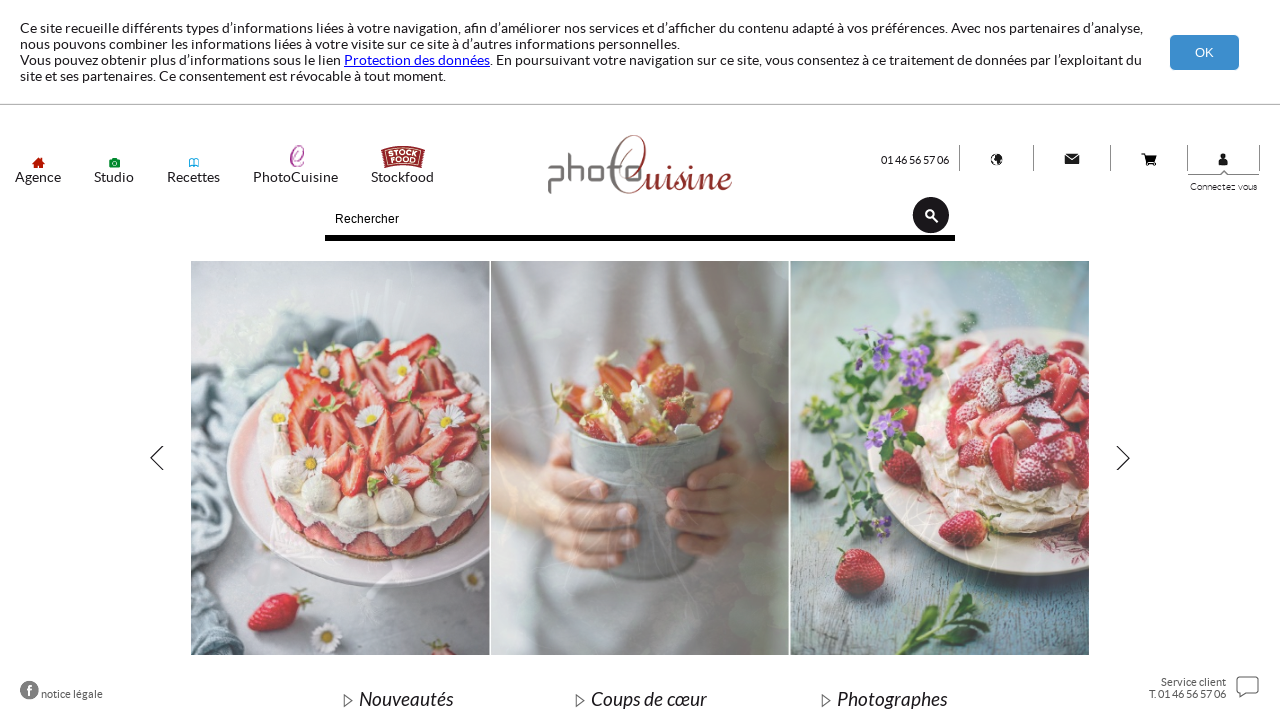

--- FILE ---
content_type: text/html; charset=UTF-8
request_url: https://www.photocuisine.fr/
body_size: 20328
content:
<!DOCTYPE html> 
<html> 
    <head> 
        <title>Photo culinaire - Photographie culinaire : </title>
        
        <!--<meta charset='utf-8'>-->
        <meta http-equiv="expires" content="0" />
        <meta http-equiv="Pragma" content="no-cache" />
        <meta name="viewport" content="width=device-width, initial-scale=1.0"/>
        <meta name="google-site-verification" content="JF-werPUhg2imq0IVCooXV0u8tSAirPOt-GF8GX_nh0" />
        <meta name="keyword" content="Photo culinaire, Photographie culinaire"/>
        <meta name="description" content="Photo culinaire Sucr&eacute; Sal&eacute; : le meilleur de la photographie culinaire &agrave; travers nos collections en droits g&eacute;r&eacute;s et libres de droits: Plus de 400 000 photos culinaires disponibles sous licence."/>
        
        <link rel="alternate" href="http://www.photocuisine.fr" hreflang="fr-fr" />        
		<link rel="alternate" href="http://www.photocuisine.be" hreflang="fr-be" />				
		<link rel="alternate" href="http://www.photocuisine.de" hreflang="de-de" />
		<link rel="alternate" href="http://www.photocuisine.co.uk" hreflang="en-uk" />				
		<link rel="alternate" href="http://www.photocuisine-usa.com" hreflang="en-us" />
		<link rel="alternate" href="http://www.photocuisine.nl" hreflang="en-nl" />
        
        <!-- Css -->            
            <link href="kaaWeb/css/font.css"    rel="stylesheet" type="text/css" />
            <link href="kaaWeb/css/common.css"  rel="stylesheet" type="text/css" />
            
            <link href="02_scripts/02_javascript/jqueryplugin/mCustomScrollbar/jquery.mCustomScrollbar.css" rel="stylesheet" type="text/css" />
            <link href="02_scripts/02_javascript/jquery.ui.css" rel="stylesheet" type="text/css" />

        <!-- Jquery Base -->            
            <script type="text/javascript" src="02_scripts/02_javascript/jquery_1.9.1.js"></script>
            <script type="text/javascript" src="02_scripts/02_javascript/jquery_migrate.js"></script>

        <!-- Jquery UI -->
            <script type="text/javascript" src="02_scripts/02_javascript/jquery-ui-1.10.2.custom.min.js"></script>


        <!-- Jquery Plugin -->
            <script type="text/javascript" src="02_scripts/02_javascript/jqueryplugin/mCustomScrollbar/jquery.mCustomScrollbar.js"></script>
            <!---->
			
		<!-- Other -->
            <script type="text/javascript" src="02_scripts/02_javascript/cookies_min.js"></script>

        <!-- Google Analytics -->
			<script async src="https://www.googletagmanager.com/gtag/js?id="></script>
			<script>
				window.dataLayer = window.dataLayer || [];
				function gtag(){dataLayer.push(arguments);}
				gtag('js', new Date());

				gtag('config', '');
			</script>
    </head>
    
    <body>
        <div class="modal-overlay"></div>
        <div class="modal-wrap">            
            <div class="modal-container">
                <div class="modal-content" style="">
                    <div class="modal-custom-content">
                        <!-- 
                            content loaded via AJAX goes here
                        -->
                    </div>
                </div>
            </div>
        </div>

        <!--
        <div>
            <form id="formLog" name="formLog" method="post" action="?idPageWeb=95&amp;typeAcces=identification">
                <label style="color:white;" for="login">
                    
                    <input class="form-field" name="login" type="text" placeholder="Login"/>
                </label>
                <label style="color:white;" for="login">
                    
                    <input class="form-field" name="pass" type="password"  placeholder="Password" />
                </label>
                <input class="form-field" type="submit" value="OK" class="button" />
            </form>
        </div>
        -->
        <script type="text/javascript">
            renderingTableLum = false, // false to disable tableLumineuse functions
            renderingSidebar = false;
        </script>
        <div id="container">
            <div id="moreStockFood" style="position: fixed;border: solid #41719c 2px;left: 60px;top: 76px;width: 370px;background: white;z-index: 100000;padding:0;display:none;text-align:center">
    <p class="" style="">
       	<span style="line-height:normal;">
        	Effectuez votre recherche sur <a href="http://www.stockfood.fr" target="_blank" style="text-decoration:underline;"/>www.stockfood.fr</a>
    	</span>
    </p>
    <p class="" style="">
		<span style="line-height:normal;">
        	Plus d'informations sur <a href="/kaaWeb/accueilWeb/stockfood.php" style="text-decoration:underline;">StockFood</a>
    	</span>
	</p>
</div>


            <div id="header">
                <div class="ipad menu">
                    <div id="logo" class="">
                        <a href="/?idPageWeb=95&rechercheAccueil=1&nouvelleRecherchePhoto=1">
                            <img src="/kaaWeb/img/logo_home.png"/> 
                        </a>
                    </div>
                    <div id="hidden_menu" class="js-hidden_menu ipad">
                        <div class="ctrl_collapser"></div>
                    </div>
                    <div id="hidden_menu_menu" class="ipad">
                        <ul>
                            <li>
                                <a href="/Phototheque-culinaire/">Agence</a>
                            </li>
                            <li>
                                <a href="/studio-photo-culinaire/">Studio</a>
                            </li>
                            <li>
                                <a href="/Recette-culinaire/">Recettes</a>
                            </li>
                            <li>
                                <a href="/kaaWeb/accueilWeb/sofood.php">SoFood</a>
                            </li>
                            <li>
                                <a href="/Photo-de-recette/">PhotoCuisine</a>
                            </li>
                        </ul>
                        <div></div>
                        <ul>
                            <li>
                                <a href="/kaaWeb/accueilWeb/stockfood.php">StockFood</a>
                            </li>
                            <li>
                                <a href="?idPageWeb=94&amp;idLangue=1">FR</a>
                                |
                                <a href="?idPageWeb=94&amp;idLangue=2">EN</a>
                                |
                                <a href="?idPageWeb=94&amp;idLangue=3">DE</a>
                            </li>
                            <li>
                                                                                                <a href="mailto:info@photocuisine.com">
                                                                                            Contact
                            </a>
                                
                            </li>
                            <li>
                                <a href="?idPageWeb=97">
                                    Panier
                                </a>
                            </li>
                            <li>
                                                                    <a class="modal" data-overlay-top="200" data-max-width="786" href="/kaaWeb/accueilWeb/login.php">
                                        Connexion
                                    </a>
                                                            </li>
                        </ul>
                    </div>
                </div>
                <div class="desktop menu">
                    <ul class="pull-left" style="position:relative;">
                        <li>
                            <div class="ctrl_agence"></div>
                            <a href="/Phototheque-culinaire/" class="">Agence</a>
                        </li>
                        <li>
                            <div class="ctrl_studio"></div>
                            <a href="/studio-photo-culinaire/" class="">Studio</a>
                        </li>
                        <li>
                            <div class="ctrl_recettes"></div>
                            <a href="/Recette-culinaire/" class="">Recettes</a>
                        </li>
                                                <li>
                            <div class="ctrl_photocuisine"></div>
                            <a href="/Photo-de-recette/">PhotoCuisine</a>
                        </li>
                                                        <li>
                                    <div class="ctrl_stockfood"></div>
                                    <a id="LiMoreStockFood" href="javascript:void(0)" onclick="showmoreStockFood(event);" class="">Stockfood</a>
                                </li>
                                            </ul>
                    <ul class="pull-right">
                        <!--<li>
                            <a href="/kaaWeb/accueilWeb/stockfood.php">
                                <!--<div class="ctrl_stockfood"></div>-->
                               <!-- <img src="/kaaWeb/img/stockfood.svg" width="40" style="margin: 2px 0;margin-right: 10px;" />
                            </a>
                        </li>-->
                        <li style="font-size:11px;line-height: 31px;">
                            
                                                                    01 46 56 57 06
                                                            </li>
                        <li>
                            <div class="ctrl_globe"></div>              
                            <!--
                            <span style="position: absolute;top: 8px;left: 20px;text-transform: lowercase;">
                                                                    <a href="?idPageWeb=94&amp;idLangue=2">
                                        EN
                                                                    
                                </a>
                            </span>
                            -->
                            <ul class="language light">
                                    <li><a href="?idPageWeb=94&amp;idLangue=1">Fr</a></li>
                                    <li><a href="?idPageWeb=94&amp;idLangue=2">En</a></li>
                                    <li><a href="?idPageWeb=94&amp;idLangue=3">De</a></li>
                            </ul>
                        </li>
                        <li>
                        														    			<a href="mailto:info@photocuisine.com">
    														    													<div class="ctrl_mail"></div>
                            </a>
                            <!--
                                                            <a href="mailto:info@photocuisine.com">
                                    <div class="ctrl_mail"></div>
                                </a>
                                                        -->
                            <ul class="message light">
                                    <li>
                                        Ecrivez nous
                                    </li>
                            </ul>
                        </li>
                        <li>
                                                            <a class="modal" data-max-width="630" href="/kaaWeb/accueilWeb/login_fred.php">
                                                            <div class="ctrl_caddie"></div>
                            </a>
                            
                            <ul class="message light">
                                    <li>
                                                                                    Connectez vous
                                                                            </li>
                            </ul>
                            
                        </li>
                        <li class="hover">
                            
                                <!--<a class="modal" data-overlay-top="185" data-max-width="630" href="/kaaWeb/accueilWeb/login.php">
                                    <div class="ctrl_user"></div>
                                </a>-->
                                <a class="modal" data-max-width="786" href="/kaaWeb/accueilWeb/login_fred.php">
                                    <div class="ctrl_user"></div>
                                </a>
                                <ul class="message light">
                                    <li>
                                        Connectez vous
                                    </li>
                                </ul>
                                                    </li>
                    </ul>
                    <div id="logo" class="clearfix">
                        <a href="/">   
                                                                                                        <img src="/kaaWeb/img/logo_home_desktop.png"/>
                                                                                        </a>    
                    </div>
                </div>
        </div>
    <!-- USER -->
        <div id="" class="" style="display:none;">
                                <!--<a class="modal" data-max-width="700" href="/kaaWeb/accueilWeb/login.php">-->
                    <a class="modal" data-max-width="700" href="/kaaWeb/accueilWeb/login_fred">
                        <span style="display:inline-block;white-space: nowrap;">
                            Connectez vous
                        </span>
                    </a>
                        <a href="">
                English            </a>
        </div>
    <!-- END USER -->
    
    <!-- CENTER -->
        
    <!-- END CENTER -->

            
            <!--<form  id="simpleSearchForm" name="simpleSearchForm" method="post" action="/index.php?idPageWeb=95&amp;PHPSESSID=5e8ff7015ab06ea5d84364ce7948bb20">-->
<form  id="simpleSearchForm" name="simpleSearchForm" method="post" action="/index.php?idPageWeb=95">
    <input type="hidden" name="nouvelleRecherchePhoto" value="1">    
    <input type="hidden" name="mrType[valFulltext]" value="fulltext"> 
    <!-- auto complete mot cle -->
    <input type="hidden" name="idListeSugg" id="idListeSugg">
    <input type="hidden" name="SuggHomonymie" id="SuggHomonymie">   
    <input rel="fulltext" id="valFulltext" type="text" placeholder="Rechercher" value="" name="mrValeur[valFulltext]">    
    <div class="ctrl_fulltext_search" style="cursor: pointer;position: absolute;top: 0;right: 6px;" onclick='if(verifFullText()){document.forms["simpleSearchForm"].submit();}'></div>
   
    

</form>


            <div id="diaporama">
                <div class="ctrl_previous js-diap-previous"></div>
                <div class="ctrl_next js-diap-next"></div>
                <div class="fadein">
                   <img src="kaaWeb/img/sucresale/diaporama/accueil/1.jpg" style="position: absolute;top: 0;margin: auto;left: 0;right: 0;"/><img src="kaaWeb/img/sucresale/diaporama/accueil/10.jpg" style="position: absolute;top: 0;margin: auto;left: 0;right: 0;"/><img src="kaaWeb/img/sucresale/diaporama/accueil/11.jpg" style="position: absolute;top: 0;margin: auto;left: 0;right: 0;"/><img src="kaaWeb/img/sucresale/diaporama/accueil/12.jpg" style="position: absolute;top: 0;margin: auto;left: 0;right: 0;"/><img src="kaaWeb/img/sucresale/diaporama/accueil/13.jpg" style="position: absolute;top: 0;margin: auto;left: 0;right: 0;"/><img src="kaaWeb/img/sucresale/diaporama/accueil/14.jpg" style="position: absolute;top: 0;margin: auto;left: 0;right: 0;"/><img src="kaaWeb/img/sucresale/diaporama/accueil/2.jpg" style="position: absolute;top: 0;margin: auto;left: 0;right: 0;"/><img src="kaaWeb/img/sucresale/diaporama/accueil/3.jpg" style="position: absolute;top: 0;margin: auto;left: 0;right: 0;"/><img src="kaaWeb/img/sucresale/diaporama/accueil/4.jpg" style="position: absolute;top: 0;margin: auto;left: 0;right: 0;"/><img src="kaaWeb/img/sucresale/diaporama/accueil/5.jpg" style="position: absolute;top: 0;margin: auto;left: 0;right: 0;"/><img src="kaaWeb/img/sucresale/diaporama/accueil/6.jpg" style="position: absolute;top: 0;margin: auto;left: 0;right: 0;"/><img src="kaaWeb/img/sucresale/diaporama/accueil/7.jpg" style="position: absolute;top: 0;margin: auto;left: 0;right: 0;"/><img src="kaaWeb/img/sucresale/diaporama/accueil/8.jpg" style="position: absolute;top: 0;margin: auto;left: 0;right: 0;"/><img src="kaaWeb/img/sucresale/diaporama/accueil/9.jpg" style="position: absolute;top: 0;margin: auto;left: 0;right: 0;"/>
                </div>
                <div id="home_links_container">
                <ul id="home_links">
                    <li>
                        
                            <div style="height: 46px;line-height: 46px;">
                                <a href="/nouveaux-sujets/">
                                    <div class="ctrl_puce_home"></div>
                                    <span class="italic">Nouveautés</span>
                                </a>
                            </div>
                            <div class="desktop">
                                <img src="/kaaWeb/img/sucresale/nouveaute.jpg" />
                            </div>
                        
                    </li>
                    <li>
                       
                            <div style="height: 46px;line-height: 46px;">
                                 <a href="/coups-de-coeur/">
                                    <div class="ctrl_puce_home"></div>
                                    <span class="italic">Coups de c&#339;ur</span>
                                </a>
                            </div>
                            <div class="desktop">
                                <img src="/kaaWeb/img/sucresale/coupsdecoeur.jpg" />
                            </div>
                    </li>
                    <li>
                        
                            <div style="height: 46px;line-height: 46px;">
                                <a href="/Food-photographer/">
                                    <div class="ctrl_puce_home"></div>
                                    <span class="italic">Photographes</span>
                                </a>
                            </div>
                            <div class="desktop">
                                <img src="/kaaWeb/img/sucresale/photographes.jpg" />
                            </div>
                    </li>
                </ul>
            </div>
            </div>
            
            <ul id="cadreBottom">
                <li class="desktop">
                    <p class="pull-right">
                        <span style="vertical-align: -5px;color: #595959;font-size:11px;">
                            &nbsp;<a href="/kaaWeb/img/sucresale/cgv/notice_legal.php">notice l&eacute;gale</a>
                        </span>
                    </p>
                    <a target="_blank" href="https://www.facebook.com/La-phototh%C3%A8que-culinaire-Sucr%C3%A9-Sal%C3%A9-1626561890898011/?fref=ts"><div class="ctrl_fb  pull-left"></div></a>
                </li>
                <li class="desktop">
                    <p class="pull-left">
                        <span>
                            Service client
                            <br/>            
                            T. 01 46 56 57 06
                        </span>
                    </p>
                    <div class="ctrl_bulle pull-right"></div>
                </li>
            </ul>
        </div>
        <script type="text/javascript" src="/kaaWeb/tableLumineuse/javascript.js.php"></script>
        <script type="text/javascript">
            'use strict';
            
            //  Specifique sucre_sale
                if( document.getElementById('fetchedResults') !== null ){
                    document.getElementById('fetchedResults').style.display = 'none';                
                }                         
        </script>
    </body>
</html>


--- FILE ---
content_type: text/css
request_url: https://www.photocuisine.fr/kaaWeb/css/common.css
body_size: 39182
content:
/*
	HTML5 Reset :: style.css
	----------------------------------------------------------
	We have learned much from/been inspired by/taken code where offered from:
	Eric Meyer					:: http://meyerweb.com
	HTML5 Doctor				:: http://html5doctor.com
	and the HTML5 Boilerplate	:: http://html5boilerplate.com
-------------------------------------------------------------------------------*/

/* Let's default this puppy out
-------------------------------------------------------------------------------*/

html, body, body div, span, object, iframe, h1, h2, h3, h4, h5, h6, p, blockquote, pre, abbr, address, cite, code, del, dfn, em, img, ins, kbd, q, samp, small, strong, sub, sup, var, b, i, dl, dt, dd, ol, ul, li, fieldset, form, label, legend, table, caption, tbody, tfoot, thead, tr, th, td, article, aside, figure, footer, header, menu, nav, section, time, mark, audio, video, details, summary {
	margin: 0;
	padding: 0;
	border: 0;
	font-size: 100%;
	font-weight: normal;
	vertical-align: baseline;
	background: transparent;
}

article, aside, figure, footer, header, nav, section, details, summary {display: block;}

/* Handle box-sizing while better addressing child elements:
   http://css-tricks.com/inheriting-box-sizing-probably-slightly-better-best-practice/ */
html {
	-o-box-sizing: border-box;
	-moz-box-sizing: border-box;
	-webkit-box-sizing: border-box;
	-ms-box-sizing: border-box;
	box-sizing: border-box;
}

*,
*:before,
*:after {
	box-sizing: inherit;
}

/* consider resetting the default cursor: https://gist.github.com/murtaugh/5247154 */

/* Responsive images and other embedded objects
*/
img,
object,
embed {max-width: 100%;}

/*
   Note: keeping IMG here will cause problems if you're using foreground images as sprites.
	 In fact, it *will* cause problems with Google Maps' controls at small size.
	If this is the case for you, try uncommenting the following:
#map img {
		max-width: none;
}
*/

/* force a vertical scrollbar to prevent a jumpy page */
/*html {overflow-y: scroll;}*/

/* we use a lot of ULs that aren't bulleted.
	don't forget to restore the bullets within content. */
ul {list-style: none;}

blockquote, q {quotes: none;}

blockquote:before,
blockquote:after,
q:before,
q:after {content: ''; content: none;}

a {margin: 0; padding: 0; font-size: 100%; vertical-align: baseline; background: transparent;outline: 0;}

del {text-decoration: line-through;}

abbr[title], dfn[title] {border-bottom: 1px dotted #000; cursor: help;}

/* tables still need cellspacing="0" in the markup */
table {border-collapse: collapse; border-spacing: 0;}
th {font-weight: bold; vertical-align: bottom;}
td {font-weight: normal; vertical-align: top;}

hr {display: block; height: 1px; border: 0; border-top: 1px solid #ccc; margin: 1em 0; padding: 0;}

input, select {vertical-align: middle;}

pre {
    white-space: pre; /* CSS2 */
    white-space: pre-wrap; /* CSS 2.1 */
    white-space: pre-line; /* CSS 3 (and 2.1 as well, actually) */
    word-wrap: break-word; /* IE */
}

input[type="radio"] {vertical-align: text-bottom;}
input[type="checkbox"] {vertical-align: bottom;}
.ie7 input[type="checkbox"] {vertical-align: baseline;}
.ie6 input {vertical-align: text-bottom;}

select, input, textarea {font: 99% sans-serif;}

table {font-size: inherit; font: 100%;}

small {font-size: 85%;}

strong {font-weight: bold;}

td, td img {vertical-align: top;}

/* Make sure sup and sub don't mess with your line-heights http://gist.github.com/413930 */
sub, sup {font-size: 75%; line-height: 0; position: relative;}
sup {top: -0.5em;}
sub {bottom: -0.25em;}

/* standardize any monospaced elements */
pre, code, kbd, samp {font-family: monospace, sans-serif;}

/* hand cursor on clickable elements */
.clickable,
label,
input[type=button],
input[type=submit],
input[type=file],
button {cursor: pointer;}

/* Webkit browsers add a 2px margin outside the chrome of form elements */
button, input, select, textarea {margin: 0;}

/* make buttons play nice in IE */
button,
input[type=button] {width: auto; overflow: visible;}

/* scale images in IE7 more attractively */
.ie7 img {-ms-interpolation-mode: bicubic;}

/* prevent BG image flicker upon hover
   (commented out as usage is rare, and the filter syntax messes with some pre-processors)
.ie6 html {filter: expression(document.execCommand("BackgroundImageCache", false, true));}
*/

/* let's clear some floats */
.clearfix:before, .clearfix:after { content: "\0020"; display: block; height: 0; overflow: hidden; }
.clearfix:after { clear: both; }
.clearfix { zoom: 1; }

/* + -----------------------------------------------------
	Fin reset
+ ----------------------------------------------------- */

/* + -----------------------------------------------------
	Float and diplay
+ ----------------------------------------------------- */
	.floatingLeft, .pull-left{float:left;}
	.floatingRight,.pull-right{float:right;}

	.desktop{display: none}
	.ipad{display:block;}

/* + -----------------------------------------------------
	Fin float and clear
+ ----------------------------------------------------- */

/* + -----------------------------------------------------
	Font class
+ ----------------------------------------------------- */

	.italic{font-family:"latoitalic", Arial, sans-serif;}
	.italicBold{font-family:"latobold_italic", Arial, sans-serif;}
	.bold{font-family:"latobold", Arial, sans-serif;}
	.light{font-family:"latolight", Arial, sans-serif;}
	.hairline{font-family:"latohairline", Arial, sans-serif;}

/* + -----------------------------------------------------
	Fin Font class
+ ----------------------------------------------------- */


/* + -----------------------------------------------------
	Globals
+ ----------------------------------------------------- */

	html, body{font-family:"latoregular", Arial, sans-serif;font-size:14px;color:#1a171b;/*line-height: 1;*/height: 100%;min-height: 100%;/*overflow-x: hidden;*/}

	#container{min-width: 768px;}

	a{text-decoration: none;color: inherit;}
	a:hover{opacity: .5}

	h1{}
	h2{}
	h3{font-size: 18px;}
	h4{}
	h5{}
	h6{}

	iframe#iframe_chargement{display:none;}
	.g-recaptcha iframe, .goog-bubble-content iframe {display: block;}

	input:-webkit-autofill {
    	-webkit-box-shadow: 0 0 0px 1000px white inset;
	}

	input[type=button],input[type=submit]{background:#3d8ecd;border:0;color:white;padding: 2px 16px;}

	.error{color:red !important;font-size:12px;}
	.succes{color: #3D8ECD;}

	div[class*="ctrl_"]{background-image: url(../img/spritesheet.png);background-repeat: no-repeat;display: block;}

	.ctrl_ {
	    background-image: url(spritesheet.png);
	    background-repeat: no-repeat;
	    display: block;
	}

	div.ctrl_bulle {
	    width: 24px;
    	height: 24px;
    	background-position: -106px -202px;
	}

	div.ctrl_agence {
	    width: 13px;
	    height: 13px;
	    background-position: -10px -10px;
	}

	div.ctrl_arrow_crit {
	    width: 22px;
	    height: 8px;
	    background-position: -43px -10px;
	}

	div.ctrl_caddie {
	    width: 16px;
	    height: 13px;
	    background-position: -85px -10px;
	}

	div.ctrl_caddieW {
	    width: 21px;
	    height: 21px;
	    background-position: -196px -47px;
	}

	div.ctrl_cart {
	    width: 17px;
	    height: 17px;
	    background-position: -121px -10px;
	}

	div.ctrl_cart2 {
	    width: 17px;
	    height: 17px;
	    background-position: -160px -10px;
	}

	div.ctrl_chevron_bas {
	    width: 10px;
	    height: 10px;
	    background-position: -199px -10px;
	}

	div.ctrl_chevron_droite {
	    width: 10px;
	    height: 10px;
	    background-position: -43px -40px;
	}

	div.ctrl_close {
	    width: 24px;
	    height: 24px;
	    background-position: -73px -49px;
	}

	div.ctrl_collapser {
	    width: 23px;
	    height: 14px;
	    background-position: -117px -49px;
	}

	div.ctrl_collapserw {
	    width: 23px;
	    height: 14px;
	    background-position: -160px -49px;
	}

	div.ctrl_deletecircle {
	    width: 19px;
	    height: 19px;
	    background-position: -10px -83px;
	}

	div.ctrl_deletefrombasket {
	    width: 13px;
	    height: 13px;
	    background-position: -117px -83px;
	}

	div.ctrl_dg, div.ctrl_dg_FR {
	    width: 17px;
	    height: 17px;
	    background-position: -150px -83px;
	}

	div.ctrl_dg_EN, div.ctrl_dg_DE{
	    width: 17px;
	    height: 17px;
	    background-position: -261px -122px;
	}


	div.ctrl_download {
	    width: 17px;
	    height: 17px;
	    background-position: -189px -83px;
	}

	div.ctrl_fb {
	    width: 19px;
	    height: 20px;
	    background-position: -10px -122px;
	}

	div.ctrl_fulltext_search {
	    width: 37px;
	    height: 37px;
	    background-position: -49px -122px;
	}

	div.ctrl_globe {
	    width: 13px;
	    height: 13px;
	    background-position: -106px -122px;
	}

	div.ctrl_larrow {
	    width: 29px;
	    height: 10px;
	    background-position: -139px -122px;
	}

	div.ctrl_ld,div.ctrl_ld_FR {
	    width: 17px;
	    height: 17px;
	    background-position: -188px -122px;
	}

	div.ctrl_ld_EN,div.ctrl_ld_DE {
	    width: 17px;
	    height: 17px;
	    background-position: -261px -156px;
	}

	div.ctrl_phone {
	    width: 17px;
	    height: 17px;
	    background-position: -261px -204px;
	}

	div.ctrl_mail {
	    width: 16px;
	    height: 11px;
	    background-position: -106px -161px;
	}

	div.ctrl_next {
	    width: 14px;
	    height: 24px;
	    background-position: -142px -161px;
	}

	div.ctrl_oeil {
	    width: 21px;
	    height: 21px;
	    background-position: -176px -161px;
	}

	div.ctrl_photocuisine {
	   /* width: 16px;
	    height: 16px;
	    background-position: -229px -10px;*/
	    width: 16px;
    height: 24px;
    background-position: -229px -4px;
	}

	div.ctrl_previous {
	    width: 14px;
	    height: 24px;
	    background-position: -228px -46px;
	}

	div.ctrl_print {
	    width: 17px;
    	height: 17px;
    	background-position: -228px -83px;
	}

	div.ctrl_puce_home {
	    width: 14px;
	    height: 14px;
	    background-position: -227px -129px;
	}

	div.ctrl_recettes {
	    width: 13px;
	    height: 13px;
	    background-position: -10px -46px;
	}

	div.ctrl_remove_crit {
	    width: 20px;
		height: 21px;
		background-position: -217px -163px;
		display: inline-block;
		float: right;
		margin-right: 10px;
		margin-top: 3px;
		cursor:pointer;
	}

	div.ctrl_remove_panier {
	    width: 13px;
	    height: 13px;
	    background-position: -10px -163px;
	}

	div.ctrl_restriction {
	    width: 18px;
	    height: 18px;
	    background-position: -10px -203px;
	}

	div.ctrl_inreport{
		width: 18px;
	    height: 18px;
	    background-position: -261px -82px;
	}

	div.ctrl_novelties{
		width: 18px;
	    height: 18px;
	    background-position: -78px -82px;
	}

	div.ctrl_coeur{
		width: 18px;
	    height: 18px;
	    background-position: -42px -82px;
	}

	div.ctrl_sofood {
	    width: 13px;
	    height: 13px;
	    background-position: -49px -204px;
	}

	div.ctrl_stockfood {
	    width: 44px;
	    height: 24px;
	    background-position: -176px -204px;
	}

	div.ctrl_studio {
	    width: 13px;
	    height: 13px;
	    background-position: -82px -204px;
	}

	div.ctrl_user {
	    width: 11px;
	    height: 13px;
	    background-position: -265px -10px;
	}

	span#loading{background: #3d8ecd;border: 0;color: white;padding: 6px 16px;display: inline-block;position: absolute;z-index: 9000;margin: auto;left: 0;right: 0;top: 0;bottom: 0;height: 28px;min-width: 210px;max-width: 270px;text-align: center;}


	.progress-bar {
                /* background-color: #1a1a1a; */
    height: 12px;
    padding: 0;
    width: 350px;
    margin: 70px 0 20px 0;
    -moz-border-radius: 0;
    /* -webkit-border-radius: 0; */
    /* border-radius: 0; */
    -moz-box-shadow: 0 1px 5px #000 inset, 0 1px 0 #444;
    /* -webkit-box-shadow: 0 1px 5px #000 inset, 0 1px 0 #444; */
    /* box-shadow: 0 1px 5px #000 inset, 0 1px 0 #444; */
    z-index: 90001;
    position: absolute;
    left: 0;
    right: 0;
    top: 38px;
    bottom: 0;
    margin: auto;
    min-width: 210px;
    max-width: 270px;
        }

        .progress-bar span {
            display: inline-block;
            height: 100%;
			background-color: #777;
            -webkit-transition: width .4s ease-in-out;
			-moz-transition: width .4s ease-in-out;
			-ms-transition: width .4s ease-in-out;
			-o-transition: width .4s ease-in-out;
			transition: width .4s ease-in-out;
        }

		/*---------------------------*/

        .gray span {
            background-color: #dimgrey;
        }

		/*---------------------------*/

		.stripes span {
            -webkit-background-size: 30px 30px;
            -moz-background-size: 30px 30px;
            background-size: 30px 30px;
			background-image: -webkit-gradient(linear, left top, right bottom,
								color-stop(.25, rgba(255, 255, 255, .15)), color-stop(.25, transparent),
								color-stop(.5, transparent), color-stop(.5, rgba(255, 255, 255, .15)),
								color-stop(.75, rgba(255, 255, 255, .15)), color-stop(.75, transparent),
								to(transparent));
            background-image: -webkit-linear-gradient(135deg, rgba(255, 255, 255, .15) 25%, transparent 25%,
                                transparent 50%, rgba(255, 255, 255, .15) 50%, rgba(255, 255, 255, .15) 75%,
                                transparent 75%, transparent);
            background-image: -moz-linear-gradient(135deg, rgba(255, 255, 255, .15) 25%, transparent 25%,
                                transparent 50%, rgba(255, 255, 255, .15) 50%, rgba(255, 255, 255, .15) 75%,
                                transparent 75%, transparent);
            background-image: -ms-linear-gradient(135deg, rgba(255, 255, 255, .15) 25%, transparent 25%,
                                transparent 50%, rgba(255, 255, 255, .15) 50%, rgba(255, 255, 255, .15) 75%,
                                transparent 75%, transparent);
            background-image: -o-linear-gradient(135deg, rgba(255, 255, 255, .15) 25%, transparent 25%,
                                transparent 50%, rgba(255, 255, 255, .15) 50%, rgba(255, 255, 255, .15) 75%,
                                transparent 75%, transparent);
            background-image: linear-gradient(135deg, rgba(255, 255, 255, .15) 25%, transparent 25%,
                                transparent 50%, rgba(255, 255, 255, .15) 50%, rgba(255, 255, 255, .15) 75%,
                                transparent 75%, transparent);

            -webkit-animation: animate-stripes 0.7s linear infinite;
            -moz-animation: animate-stripes 0.7s linear infinite;
		}

        @-webkit-keyframes animate-stripes {
			0% {background-position: 0 0;} 100% {background-position: 60px 0;}
        }


        @-moz-keyframes animate-stripes {
			0% {background-position: 0 0;} 100% {background-position: 60px 0;}
        }

		/*---------------------------*/


	#customConfirm{position: fixed;
    z-index: 100001;
    width: 404px;
    /* height: 138px; */
    background: #FFF;
    padding: 0 1px;
    border: solid #41719c 2px;
    padding: 36px;}
	#customConfirm p{/*padding: 20px*/;text-align: center;font-size: 14px;margin-bottom: 14px;}
	#customConfirm div.confirm-button{background: #9dc3e6;
    margin: 1px;
    text-align: center;
    padding: 5px 12px;
    color: #2e75b6;
    display: inline-block;
    margin: 0 34px;}
	#customConfirm div.confirm-button a{display: block;}
	#customConfirm div.confirm-button a:hover{opacity: 1}
	/*#customConfirm div.confirm-button.no{background:white;border:solid 1px #3D8ECD;color:#3D8ECD }*/

	form[id^=antiScrolling] input[type=text]{border:0;border-bottom:solid black 1px;text-align: right;width: 100%;max-width: 34px;}

	#nex_page_link{margin: 1em;text-align: center;}
	#previous_page_link{margin: 1em;text-align: center;margin-right: 250px;}

	#nex_page_link a,#previous_page_link a{background: #3d8ecd;border: 0;color: white;padding: 2px 16px;margin-bottom: 10px;display: inline-block;}

	.modal-overlay{top: 0;left: 0;width: 100%;height: 100%;z-index: 2042;overflow: hidden;position: fixed;background-color: rgba(229, 229, 229, 0.952941);display:none;}
	.modal-wrap{top: 0;left: 0;width: 100%;/*height: 100%;*/z-index: 2043;position: fixed;outline: 0!important;-webkit-backface-visibility: hidden;/*overflow-y: scroll;*/overflow-x: hidden;display:none;bottom:0;}
	.modal-container{text-align: center;
    position: absolute;
    width: 100%;
    height: 100%;
    left: 0;
    top: 0;
    padding: 0 8px;
    -webkit-box-sizing: border-box;
    -moz-box-sizing: border-box;
    box-sizing: border-box;}
	.modal-content{    left: 0;
    width: 100%;
    position: relative;
    display: inline-block;
    vertical-align: middle;
    margin: 0 auto;
    text-align: left;
    z-index: 2045;}
	.modal-custom-content{max-width: 720px;
    margin: 10px auto;
    position: relative;
    z-index: 9999999999;}
	.modal-post-box{    background: none repeat scroll 0 0 #F8F8F8;
    border: 1px solid #E6E6E6;
    color: #6F6E6E;
    padding: 40px 50px 49px;
    margin: auto;
    /*position: absolute;*/
    top: 0;
    right: 0;
    bottom: 0;
    left: 0;}


	.modal-post-box.login{padding:30px 24px;color:black;width: 786px;height: 546px;position: relative;line-height: 1}
	.modal-post-box.login h3{text-align: left;margin-bottom: 44px;text-transform: uppercase;}
	.modal-post-box.login form{margin-bottom: 20px}
	.modal-post-box.login input[type=text],
	.modal-post-box.login input[type=password],
	.modal-post-box.login input[type=submit],
	.modal-post-box.login input[type=button]{display: block;border:solid #3d8ecd 1px;margin-bottom:16px;max-width:260px;width:100%;padding: 4px; }

	.modal-post-box.login div{/*margin-bottom:16px;*/max-width: 354px;width: 100%;}

	.modal-post-box.login div#sinscrire{/*width:100%;max-width: initial;color:#3d8ecd;*/max-width:286px}
	.modal-post-box.login div#sinscrire h3{margin-bottom: 18px}
	.modal-post-box.login div#sinscrire div{/*background-color: #d9e6fa; */margin: 24px auto;width: 100%;max-width: initial;padding-top: 62px;}
	.modal-post-box.login div#sinscrire hr{border-top: solid #3d8ecd 1px;max-width: 110px;width: 100%;}

	.modal-post-box.identification{padding:30px 24px;color:black;width: 940px;height: 698px;position: relative;}
	.modal-post-box.identification h3{text-align: left;margin-bottom: 28px;/*text-transform: uppercase;*/}
	.modal-post-box.identification input[type=text],
	.modal-post-box.identification input[type=password],
	.modal-post-box.identification input[type=submit],
	.modal-post-box.identification select,
	.modal-post-box.identification input[type=button]{display: block;border:solid #3d8ecd 1px;/*margin-bottom:24px;*/max-width:310px;width:100%;padding: 4px; }

	.modal-post-box.identification #identification-left .row{display:table-row;border-bottom: solid transparent 22px;}


	.modal-post-box.infosPhoto{padding:30px 0 30px 0;max-width:800px;}

	.modal-post-box.infosPhoto #nav {max-width: 700px;margin:0 auto 15px auto;text-align: center}
	.modal-post-box.infosPhoto #nav div[class^=ctrl_]{display: inline-block}
	.modal-post-box.infosPhoto #nav a:nth-child(2){margin:0 20px;}

	.modal-post-box.infosPhoto #titre {max-width: 700px;margin:0 auto 20px auto;text-align: center;font-size: 22px;color:black;}
	.modal-post-box.infosPhoto #titre div[class^=ctrl_]{display: inline-block;/*vertical-align: bottom;*/}
	.modal-post-box.infosPhoto #titre span{font-size: 20px;}

	.modal-post-box.infosPhoto #mR-wrapper{margin-bottom: 20px;}
	.modal-post-box.infosPhoto #mR-content{max-width: 100%;background: none repeat scroll 0 0 #F8F8F8;}


	.modal-post-box.infosPhoto #about-picture {}
	.modal-post-box.infosPhoto #about-picture div[class^=ctrl_]{display: inline-block;text-align: center;vertical-align: middle;}
	.modal-post-box.infosPhoto #about-picture div[class^=ctrl_] + span{color:black;}


	.modal-post-box.infosPhoto #about-picture ul li{margin-bottom: 10px;color:#808080;}
	.modal-post-box.infosPhoto #about-picture ul li:nth-child(1){margin: 30px 0;}
	.modal-post-box.infosPhoto #about-picture ul li span{color:#000;}

	.modal-post-box.infosPhoto #about-picture ul.liste_format li{margin:0;}

	.modal-post-box.aide{font-size: 1rem;}
	.modal-post-box.aide h3,.modal-post-box.aide ul{margin-bottom: 14px;}
	.modal-post-box.aide ul{list-style-type:octal;list-style-position: inside;}
	.modal-post-box.aide li{margin:6px 0px;}
	.modal-post-box.aide div{margin: 8px 0px;line-height: 1.4;}
	.modal-post-box.aide div+h3{margin-top: 14px;}

	.modal-post-box.mdprecreer{position: inherit;color:black;padding: 10px;}
	.modal-post-box.mdprecreer h3{text-align: left;margin-bottom: 24px;margin-top:10px;}
	.modal-post-box.mdprecreer form{margin-bottom: 20px}
	.modal-post-box.mdprecreer input[type=text],
	.modal-post-box.mdprecreer input[type=password],
	.modal-post-box.mdprecreer input[type=submit],
	.modal-post-box.mdprecreer input[type=button]{display: block;border:solid #3d8ecd 1px;margin-bottom:16px;max-width:360px;width:100%;padding: 4px; }

	#customOverlay{top: 112px;left: 0px;width: 100%;height: 100%;z-index: 2042;overflow: hidden;position: fixed;background-color: rgba(229, 229, 229, 0.952941);display:none;}

/* + -----------------------------------------------------
	Menu
+ ----------------------------------------------------- */

#header{position:relative;}
#header .ipad.menu #logo{text-align: center;  height: 150px;}
#header .ipad.menu #logo img.petit{}
#header .ipad.menu #hidden_menu{position: absolute;right: 10px;top: 52px;width: 50px;height: 50px;z-index: 2044;}
#header .ipad.menu #hidden_menu.active{background-color: #000;}
#header .ipad.menu #hidden_menu div.ctrl_collapser,#header #hidden_menu div.ctrl_collapserw{margin: 18px auto;cursor: pointer;}

#header .ipad.menu #hidden_menu_menu{background-color: #FFF;border-left: solid 2px #000;position: absolute;right: 0;top: 0;z-index: 2042;display: none;}
#header .ipad.menu #hidden_menu_menu ul{padding:0px 142px 0 46px;}
#header .ipad.menu #hidden_menu_menu ul:first-child{padding-top: 102px;}
#header .ipad.menu #hidden_menu_menu ul:first-child + div{background-color: #000;height: 1px;margin: 0 92px 26px 36px;}
#header .ipad.menu #hidden_menu_menu ul li{margin-bottom:26px;}

#header .desktop.menu{padding-top:10px;}
#header .desktop.menu ul{margin-top: 10px;}
#header .desktop.menu ul li{display: inline-block;}
#header .desktop.menu ul:nth-child(2) li{display: block;float:left;}
#header .desktop.menu ul:first-child li{/*text-transform: lowercase;*/margin:0 15px;text-align: center;}
#header .desktop.menu ul:first-child li div[class^=ctrl_]{margin:0 auto;}
#header .desktop.menu ul:first-child li a.active, #header .desktop.menu ul:first-child li a:hover{text-decoration: underline}

#header .desktop.menu ul:first-child + ul li{padding: 0 30px;border-right: solid #8D8D8D 1px;height: 26px;}
#header .desktop.menu ul:first-child + ul li div[class^=ctrl_]{margin: 8px 0;}
#header .desktop.menu ul:first-child + ul li div[class^=ctrl_globe] span{margin-left:-20px;}
#header .desktop.menu ul:first-child + ul li:first-child{padding:0px 10px;}
#header .desktop.menu ul:first-child + ul li:first-child div[class^=ctrl_]{margin-top:0;}
#header .desktop.menu ul:first-child + ul li div[class^=ctrl_globe] span{margin-left:-20px;}
#header .desktop.menu ul:first-child + ul li:last-child{margin-right:20px;position:relative;}

#header .desktop.menu ul:first-child + ul li:last-child span.user::before{width: 0;height: 0;border-left: 5px solid rgba(0, 0, 0, 0);border-right: 5px solid rgba(0, 0, 0, 0);border-bottom: 5px solid #808080;display: block;content: '';position: absolute;top: -5px;margin: 0 auto;left: 0;right: 0;}
#header .desktop.menu ul:first-child + ul li:last-child span.user::after{width: 0;height: 0;border-left: 5px solid rgba(0, 0, 0, 0);border-right: 5px solid rgba(0, 0, 0, 0);border-bottom: 5px solid #FFF;display: block;content: '';position: absolute;top: -3px;margin: 0 auto;left: 0;right: 0;}
#header .desktop.menu ul:first-child + ul li:last-child span.user{font-size: 10px;position: absolute;right: 0;border-top: solid #808080 1px;padding-top: 2px;width: 100%;text-align: center;}
#header .desktop.menu ul:first-child + ul li:last-child span.user + #userMenu{display: none;position: absolute;background-color: white;right: 0;z-index: 100;top:26px;width: 120px;}
#header .desktop.menu ul:first-child + ul li:last-child span.user + #userMenu ul{margin-top:0;}
#header .desktop.menu ul:first-child + ul li:last-child span.user + #userMenu ul li{text-align: right;border-bottom: solid black 1px;border-right: 0;padding: 0;display: block;margin: 0;font-size: 11px;line-height: 16px;height: inherit;    text-transform: inherit;float: none;border-left: 0;}
#header .desktop.menu ul:first-child + ul li:last-child span.user + #userMenu ul li:last-child{border-bottom: 0;}

#header .desktop.menu ul:first-child + ul li:last-child span.user + #userMenu ul li a{text-decoration: none}

#header .desktop.menu ul:first-child + ul li:last-child span.user + #userMenu ul li:hover{background:#ededed;color:#3d8ecd;}

#header .desktop.menu ul:first-child + ul li:last-child span.user:hover + #userMenu,#header .desktop.menu ul:first-child + ul li:last-child span.user + #userMenu:hover{display: block;}


#header .desktop.menu ul:first-child + ul li:nth-child(2){position: relative;border-right: 0;}
#header .desktop.menu ul:first-child + ul li:nth-child(3){    border-left: solid #8D8D8D 1px;}
#header .desktop.menu ul:first-child + ul li:nth-child(2):hover{padding-bottom: 14px;height:auto;}
#header .desktop.menu ul:first-child + ul li:nth-child(2):hover ul.language, #header .desktop.menu ul:first-child + ul li:nth-child(2) ul.language:hover{display: block}
#header .desktop.menu ul:first-child + ul li:nth-child(2) ul.language::before{width: 0;height: 5px;border-left: 5px solid rgba(0, 0, 0, 0);border-right: 5px solid rgba(0, 0, 0, 0);border-bottom: 5px solid #808080;display: block;content: '';position: absolute;top: -5px;margin: 0 auto;left: 0;right: 0;}
#header .desktop.menu ul:first-child + ul li:nth-child(2) ul.language::after{width: 0;height: 0;border-left: 5px solid rgba(0, 0, 0, 0);border-right: 5px solid rgba(0, 0, 0, 0);border-bottom: 5px solid #FFF;display: block;content: '';position: absolute;top: -3px;margin: 0 auto;left: 0;right: 0;}
#header .desktop.menu ul:first-child + ul li:nth-child(2) ul.language{font-size: 10px;position: absolute;right: 0;border-top: solid #808080 1px;padding-top: 2px;width: 100%;text-align: center;display:none;margin-top: 0;    padding-top: 6px;}
#header .desktop.menu ul:first-child + ul li:nth-child(2) ul.language li{display: inline;border:0;height:auto;float: none;padding: 0;margin: 0}
#header .desktop.menu ul:first-child + ul li:nth-child(2) ul.language li:nth-child(2){position: static;padding: 0;border-right: solid #808080 1px;margin: 0;border-left: solid #808080 1px;}
#header .desktop.menu ul:first-child + ul li:nth-child(2) ul.language li:last-child{padding: 0;position: static;margin:0;}

#header .desktop.menu ul:first-child + ul li:nth-child(2) ul.language li a{padding: 0 5px;}

#header .desktop.menu ul:first-child + ul li:nth-child(3),
#header .desktop.menu ul:first-child + ul li:nth-child(4),
#header .desktop.menu ul:first-child + ul li:nth-child(5){position: relative;}
#header .desktop.menu ul:first-child + ul li:nth-child(3):hover ul.message, #header .desktop.menu ul:first-child + ul li:nth-child(3) ul.message:hover,
#header .desktop.menu ul:first-child + ul li:nth-child(4):hover ul.message, #header .desktop.menu ul:first-child + ul li:nth-child(4) ul.message:hover,
#header .desktop.menu ul:first-child + ul li:nth-child(5):hover ul.message, #header .desktop.menu ul:first-child + ul li:nth-child(5) ul.message:hover
{display: block}

#header .desktop.menu ul:first-child + ul li:nth-child(5).hover ul.message, #header .desktop.menu ul:first-child + ul li:nth-child(5) ul.message.hover
{display: block}

#header .desktop.menu ul:first-child + ul li:nth-child(3) ul.message::before,
#header .desktop.menu ul:first-child + ul li:nth-child(4) ul.message::before,
#header .desktop.menu ul:first-child + ul li:nth-child(5) ul.message::before
{width: 0;height: 5px;border-left: 5px solid rgba(0, 0, 0, 0);border-right: 5px solid rgba(0, 0, 0, 0);border-bottom: 5px solid #808080;display: block;content: '';position: absolute;top: -5px;margin: 0 auto;left: 0;right: 0;}
#header .desktop.menu ul:first-child + ul li:nth-child(3) ul.message::after,
#header .desktop.menu ul:first-child + ul li:nth-child(4) ul.message::after,
#header .desktop.menu ul:first-child + ul li:nth-child(5) ul.message::after
{width: 0;height: 0;border-left: 5px solid rgba(0, 0, 0, 0);border-right: 5px solid rgba(0, 0, 0, 0);border-bottom: 5px solid #FFF;display: block;content: '';position: absolute;top: -3px;margin: 0 auto;left: 0;right: 0;}
#header .desktop.menu ul:first-child + ul li:nth-child(3) ul.message,
#header .desktop.menu ul:first-child + ul li:nth-child(4) ul.message,
#header .desktop.menu ul:first-child + ul li:nth-child(5) ul.message
{font-size: 10px;position: absolute;right: 0;border-top: solid #808080 1px;padding-top: 2px;width: 100%;text-align: center;display:none;margin-top: 0;    padding-top: 6px;}
#header .desktop.menu ul:first-child + ul li:nth-child(3) ul.message li,
#header .desktop.menu ul:first-child + ul li:nth-child(4) ul.message li,
#header .desktop.menu ul:first-child + ul li:nth-child(5) ul.message li
{display: inline;border:0;height:auto;float: none;padding: 0;margin: 0}
#header .desktop.menu ul:first-child + ul li:nth-child(3) ul.message li:nth-child(3),
#header .desktop.menu ul:first-child + ul li:nth-child(4) ul.message li:nth-child(4),
#header .desktop.menu ul:first-child + ul li:nth-child(5) ul.message li:nth-child(5)
{position: static;padding: 0;border-right: solid #808080 1px;margin: 0;border-left: solid #808080 1px;}
#header .desktop.menu ul:first-child + ul li:nth-child(3) ul.message li:last-child,
#header .desktop.menu ul:first-child + ul li:nth-child(4) ul.message li:last-child,
#header .desktop.menu ul:first-child + ul li:nth-child(5) ul.message li:last-child
{padding: 0;position: static;margin:0;}

#header .desktop.menu ul:first-child + ul li:nth-child(3) ul.message li a,
#header .desktop.menu ul:first-child + ul li:nth-child(4) ul.message li a,
#header .desktop.menu ul:first-child + ul li:nth-child(5) ul.message li a{padding: 0 5px;}

#header .desktop.menu #logo{margin: 0 auto;text-align: center;/* min-height: 131px; */width: 184px;}

/* + -----------------------------------------------------
	Simple Search
+ ----------------------------------------------------- */

form#simpleSearchForm{max-width: 510px;width:100%;margin: 0px auto 13px auto;position: relative;}
form#simpleSearchForm input[type=text]{width: 100%;height: 44px;border: 0;border-bottom: solid 6px #000;padding-left: 10px;border-radius: 0;color: #A00D59;font-size: 22px;/*text-transform: capitalize;*/font-style: italic;outline: 0;}
form#simpleSearchForm input[type=text] + div{position:absolute;top:0;right:0;}

form#simpleSearchForm input[type=text]::-webkit-input-placeholder { color:#000;font-size: 12px; padding-top: 12px;font-style:normal;}
form#simpleSearchForm input[type=text]::-moz-placeholder { color:#000; } /* firefox 19+ */
form#simpleSearchForm input[type=text]:-ms-input-placeholder { color:#000; } /* ie */
form#simpleSearchForm input[type=text]:-moz-placeholder { color:#000; }

/* + -----------------------------------------------------
	Home
+ ----------------------------------------------------- */

#diaporama{max-width: 650px;margin: 20px auto;/*overflow: hidden;*/position: relative;min-height:240px}
#diaporama div{max-width: 544px;overflow: hidden;margin:0 auto;}
#diaporama ul{}
#diaporama li{display: inline-block;width:544px;}
#diaporama div.ctrl_previous{position: absolute;left: 10px;top: 0;z-index: 2041;cursor: pointer;margin: auto;bottom: 0;}
#diaporama div.ctrl_next{position: absolute;right: 10px;top: 0;z-index: 2041;cursor: pointer;margin: auto;bottom: 0;}

#home_links_container{position: absolute;
    top: 291px;
    width: 100%;
    left: 0;
    right: 0;}


ul#home_links{text-align: center;/*position: absolute;*/width: 100%;overflow: hidden;/*margin-top: 30px;*/}
ul#home_links li{margin: 15px 0px;font-size: 19px;}
/*ul#home_links li:first-child{position: absolute;left: 14px;margin: 0;top: 22px;height: 22px;}*/

ul#home_links li div.ctrl_puce_home{display: inline-block;vertical-align: middle;}

ul#cadreBottom{}
ul#cadreBottom li:first-child{position:absolute;bottom:20px;left:20px;}
ul#cadreBottom li:last-child{position:absolute;bottom:20px;right:20px;font-size: 11px;text-align: right;color:#595959;}
ul#cadreBottom li:last-child p{margin-right:10px;}

/* + -----------------------------------------------------
	Studio
+ ----------------------------------------------------- */

	#diaporama.studio{max-width: 940px;margin: 20px auto;height: 226px;position: relative;}
	#diaporama.studio div{max-width: 400px;overflow: hidden;margin: 0 auto;}
	#diaporama.studio ul{text-align: center}
	#diaporama.studio li{display: inline-block;width:400px;}
	#diaporama.studio div.ctrl_previous{position: absolute;left: -20px;margin: auto;z-index: 2041;cursor: pointer;top: 0;bottom: 0;}
	#diaporama.studio div.ctrl_next{position: absolute;right: -20px;margin: auto;z-index: 2041;cursor: pointer;top: 0;bottom: 0;}

/* + -----------------------------------------------------
	Register
+ ----------------------------------------------------- */

#register{max-width: 510px;width:100%;margin: 0 auto;border-collapse: collapse;}
#register h3{text-align: left;}
/*#register h3::after{content:"\A";white-space: pre}*/

#register label{/*text-transform: uppercase;*/color: black;display: table-cell;padding: 4px;
    vertical-align: middle;}
/*#register label::before{content:"\A\A";white-space: pre}*/

#register input[type=text], #register select{display:table-cell}

#register label.checkbox{text-transform: inherit;}
/*#register label.checkbox::before{content:'\A';white-space: pre}
#register label.checkbox::after{content:'\A\A';white-space: pre}*/
#register label.checkbox input{height:13px; width:13px; padding:0;/* margin-top:6px; margin-bottom:6px;*/}

#register div.submitRegister{/*text-align: center;*/}
/*#register div.submitRegister::before{content:'\A\A';white-space: pre}*/


/* + -----------------------------------------------------
	page
+ ----------------------------------------------------- */
section#page{/*min-width: 690px;*/padding-top: 0;}


/* + -----------------------------------------------------
	Media queries
+ ----------------------------------------------------- */

@media only screen and (min-width: 320px) {

}
@media only screen and (min-width: 480px) {

}

@media only screen and (min-width: 768px) and (max-width: 1024px){



}

@media only screen and (min-width: 1200px) {

	.ipad	{display: none}
	.desktop{display: block;}

	/* + -----------------------------------------------------
		Home
	+ ----------------------------------------------------- */
		#diaporama{max-width: 1000px;margin: 20px auto;/*overflow: hidden;*/position: relative;height:394px;}
		#diaporama div{max-width: 500px;}
		#diaporama div.ctrl_previous{position: absolute;left: 10px;top: 0;z-index: 2041;cursor: pointer;margin: auto;bottom: 0;}
		#diaporama div.ctrl_next{position: absolute;right: 10px;top: 0;z-index: 2041;cursor: pointer;margin: auto;bottom: 0;}
		#diaporama div{max-width: 1000px;overflow: hidden;margin: 0 auto;}
		#diaporama div img{display: block;width:898px;}

		#home_links_container{position: absolute;top: 166px;width: 100%;}

		ul#home_links{bottom:0;}
		ul#home_links li{display: inline-block;margin:0 0px;position: relative;top: 250px;width:240px;-webkit-transition: top 1s;transition: top 1s;}
		ul#home_links li:hover{top:5px;}
		ul#home_links li > div:first-child{height: 66px;line-height: 66px;background: white;}
		ul#home_links li > div:first-child a{display: block;height: 290px;}
		ul#home_links li:hover > div:first-child{border:solid #b2b2b2 1px;}
		ul#home_links li:hover > div:first-child div.ctrl_puce_home{-webkit-transform: rotate(90deg);-moz-transform: rotate(90deg);-o-transform: rotate(90deg);-ms-transform: rotate(90deg);transform: rotate(90deg);}
		ul#home_links li > div:last-child{height:240px;display: block ;background:white;}

	/* + -----------------------------------------------------
		Register
	+ ----------------------------------------------------- */
		form#simpleSearchForm,#register{max-width:630px}

		#customConfirmOverlay {top: 194px;}

		.modal-post-box.infosPhoto{padding:20px 50px 49px;}
		.modal-post-box.infosPhoto .columns{float: left;}
		.modal-post-box.infosPhoto #mR-wrapper{margin:0;}
		.modal-post-box.infosPhoto #mR-content{/*max-width: 500px;*/}

		.modal-post-box.infosPhoto #about-picture dl dt{/*float: left; */  margin-left: 0;margin-right: 0.52083%;/*width: 10%;*/clear: both;font-weight: bold;/*padding-bottom: .5em;*/display: inline-block;}
		.modal-post-box.infosPhoto #about-picture dl dd{/*float: left; */  margin-left: 0.52083%;margin-right: 0;/* width: 57.29167%; */vertical-align: bottom;/*padding-bottom: .5em;*/display: inline;}


	/* + -----------------------------------------------------
		Studio
	+ ----------------------------------------------------- */

	#diaporama.studio{max-width: 1000px;margin: 20px auto;overflow: hidden;height: 394px;}
	#diaporama.studio div{max-width: 1000px;overflow: hidden;margin: 0 auto;}
	#diaporama.studio div img{width:898px}
	#diaporama.studio ul{text-align: center}
	#diaporama.studio li{display: inline-block;width:800px;}
	#diaporama.studio div.ctrl_previous{position: absolute;left: 0;margin: auto;z-index: 2041;cursor: pointer;top: 0;bottom: 0;}
	#diaporama.studio div.ctrl_next{position: absolute;right: 0;margin: auto;z-index: 2041;cursor: pointer;top: 0;bottom: 0;}

}


/* ========================================================================
*
* liste filtres selectionnes
*
* ======================================================================== */
 #filtres_tl{max-width: 250px;padding: 0 0px 0 0px;margin: 0;}
 #filtres_tl ul.sel_filtres {}
 #filtres_tl ul.sel_filtres li:before{content:"";background: url(../img/spritesheet.png);height: 8px;width: 22px;display: block;background-position: -43px -10px;line-height: 14px;float: left;margin-right: 10px;margin-top: 10px;margin-left: 14px;}
 #filtres_tl ul.sel_filtres li{height: 28px;background-color: #D9E6FA;line-height: 28px;margin-bottom: 0 !important;font-size: 11px !important;}
 #filtres_tl ul.sel_filtres li:not(:first-child){}

 .showmore { padding: 0;    list-style-type: none; display : none;}


/* ========================================================================
*
* menu sucré salé
*
* ======================================================================== */

.rgpd{
  border-bottom: solid #b3b3b3 1px;
  box-shadow: inset 0px -11px 0px -10px #f2f2f2;
  padding: 20px;
  margin-bottom: 20px;
  display: flex;
  align-items: center;
}

.rgpd a{
  color: blue;
  text-decoration: underline;
}

.rgpd button{
  align-self: center;
  margin : 0 20px;
  padding: 10px;
  width: 100px;
  background: #3d8ecd;
  color:white;
  border: solid #FFF 1px;
  border-radius: 6px;
}


--- FILE ---
content_type: text/javascript;charset=UTF-8
request_url: https://www.photocuisine.fr/kaaWeb/tableLumineuse/javascript.js.php
body_size: 53703
content:
/* ========================================================================
*
* Cart actions
*
* ======================================================================== */

    var s;

    /* ==========
    *
    *   AddCart
    *
    * ==========*/
        function newCart(locationOnDone,idForm){
            s = jQuery('#'+ idForm +'').serialize();

            jQuery.ajax({
                type: "POST",
                data: s,
                url: '/kaaWeb/tableLumineuse/popup_panier.php?tablelum=1',
                complete: function(data){
                    //document.location.href = locationOnDone;
                    window.o_panier.afficher();
                }
            });
        }
    /* ==========
    *
    *   EditCart
    *
    * ==========*/
        function editCart(locationOnDone,idForm){

            s = jQuery('#'+ idForm +'').serialize();

            jQuery.ajax({
                type: "POST",
                data: s,
                url: '/kaaWeb/tableLumineuse/popup_panier.php?tablelum=1',
                complete: function(data){
                    //document.location.href = locationOnDone;
                    window.o_panier.afficher();
                }
            });
        }

/* ========================================================================
*
* Js interactions
*
* ======================================================================== */

    /* ==========
    *
    *   Show/Hide Ipad menu
    *
    * ==========*/

        jQuery(".js-hidden_menu").click(function(){
            if( jQuery("#hidden_menu_menu").is(":visible") ){
                jQuery(this).removeClass('active').find('.ctrl_collapserw').addClass('ctrl_collapser').removeClass('ctrl_collapserw');
                jQuery(this).next().hide();
            }else{
                jQuery(this).addClass('active').find('.ctrl_collapser').addClass('ctrl_collapserw').removeClass('ctrl_collapser');
                jQuery(this).next().show();
            }
        });

    /* ==========
    *
    *   Show/Hide Sidebar sections
    *
    * ==========*/

        jQuery(document).delegate(".js-entete-panel",'click' ,function(){

            var checkElement = this.nextElementSibling.nextElementSibling,
                $that        = jQuery(this),
                matches      = function(el, selector) {
                    return (el.matches || el.matchesSelector || el.msMatchesSelector || el.mozMatchesSelector || el.webkitMatchesSelector || el.oMatchesSelector).call(el, selector);
                };

            if( (matches(checkElement,'.child-entete-panel')) && ( checkElement.offsetWidth > 0 && checkElement.offsetHeight > 0 ) ) {

                jQuery(checkElement).slideUp('normal');
                $that.find('.arrow_box').removeClass('bas');
            }

            if( (matches(checkElement,'.child-entete-panel')) && ( checkElement.offsetWidth == 0 && checkElement.offsetHeight == 0 )) {

                $that.next('div.child-entete-panel').slideUp();


                if ( this.parentNode.classList ){
                    this.parentNode.classList.remove("active");
                }else{
                    this.parentNode.active = this.parentNode.active.replace(new RegExp('(^|\\b)' + active.split(' ').join('|') + '(\\b|$)', 'gi'), ' ');
                }
                $(this).parent().find('.arrow_box').removeClass('bas');

                jQuery('div.child-entete-panel').slideUp('normal',function(){

                    if ( this.parentNode.classList ){
                        this.parentNode.classList.remove("active");
                    }else{
                        this.parentNode.active = this.parentNode.active.replace(new RegExp('(^|\\b)' + active.split(' ').join('|') + '(\\b|$)', 'gi'), ' ');
                        $(this).parent().find('.arrow_box').removeClass('bas');
                    }
                });

                if (this.parentNode.classList){
                    this.parentNode.classList.add("active");
                }else{
                    this.parentNode.panelHide += ' ' + panelHide;
                }

                $(checkElement).slideDown('normal');
                $that.find('.arrow_box').addClass('bas');
            }

        });

    /* ==========
    *
    *   Show/Hide SubMenu panier
    *
    * ==========*/

        jQuery(document).delegate(".js-sub-menu-panier",'click' ,function(){

            var checkElement = this.nextElementSibling,
            $that            = jQuery(this),
            matches          = function(el, selector) {
                return (el.matches || el.matchesSelector || el.msMatchesSelector || el.mozMatchesSelector || el.webkitMatchesSelector || el.oMatchesSelector).call(el, selector);
            };

            if( (matches(checkElement,'.Child')) && ( checkElement.offsetWidth > 0 && checkElement.offsetHeight > 0 ) ) {

                if ( this.parentNode.classList )
                    this.parentNode.classList.remove("active");
                else
                    this.parentNode.active = this.parentNode.active.replace(new RegExp('(^|\\b)' + active.split(' ').join('|') + '(\\b|$)', 'gi'), ' ');

                $(checkElement).slideUp('normal');
            }

            if( (matches(checkElement,'.Child')) && ( checkElement.offsetWidth == 0 && checkElement.offsetHeight == 0 )) {

                $that.next('div.Child').slideUp();

                if ( this.parentNode.classList )
                    this.parentNode.classList.remove("active");
                else
                    this.parentNode.active = this.parentNode.active.replace(new RegExp('(^|\\b)' + active.split(' ').join('|') + '(\\b|$)', 'gi'), ' ');


                jQuery('div.Child').slideUp('normal',function(){

                    if ( this.parentNode.classList )
                        this.parentNode.classList.remove("active");
                    else
                        this.parentNode.active = this.parentNode.active.replace(new RegExp('(^|\\b)' + active.split(' ').join('|') + '(\\b|$)', 'gi'), ' ');
                });

                if (this.parentNode.classList)
                    this.parentNode.classList.add("active");
                else
                    this.parentNode.panelHide += ' ' + panelHide;

                $(checkElement).slideDown('normal');
            }
        });

    /* ==========
    *
    *   Show/Hide Sidebar & set defaut state
    *
    * ==========*/

        var $leftBar            = jQuery('section#left-bar'),
            $lightTableContent  = jQuery('#lightTable-content');

        //console.log(typeof sessionStorage.sidebar);

        if( sessionStorage.sidebar == undefined )
          sessionStorage.sidebar = "true";

        if( sessionStorage.sidebar == "true" ){
        //console.log('ICI');
            // sidebar affichee, on masque
                if( renderingTableLum && renderingSidebar){
                    if("matchMedia" in window) { // Détection

                        if(window.matchMedia("(min-width:1200px)").matches) {
                        //console.log('1');
                            jQuery('#left-bar').show();
                            $lightTableContent.css('paddingLeft',274);
                            jQuery('.js-collapser').css('left',254);
                        }
                        else
                        {
                          //console.log('2');
                          jQuery('#left-bar').hide();
                        }
                    }
                }
            }else{
              //console.log('LA');
                if("matchMedia" in window) { // Détection
                  if(window.matchMedia("(min-width:1200px)").matches) {
                  //console.log($leftBar);
                    jQuery('#left-bar').hide();
                    $lightTableContent.css('paddingLeft',26);
                    jQuery('.js-collapser').css('left',0);
                  }else{
                    jQuery('#left-bar').hide();

                  }
                }
            }

        jQuery(document).delegate(".js-collapser",'click' ,function(){
            if( sessionStorage.sidebar == "false" ){
            // sidebar affichee, on masque
                if( renderingTableLum && renderingSidebar){
                    if("matchMedia" in window) { // Détection

                        if(window.matchMedia("(min-width:1200px)").matches) {
                            jQuery('#left-bar').show();
                            $lightTableContent.css('paddingLeft',274);
                            jQuery(this).css('left',254);
                            sessionStorage.sidebar = "true";
                        }
                        else
                        {
                          jQuery('#left-bar').hide();
                        }
                    }
                }
            }else{

                if("matchMedia" in window) { // Détection
                  if(window.matchMedia("(min-width:1200px)").matches) {
                  //console.log($leftBar);
                    jQuery('#left-bar').hide();
                    $lightTableContent.css('paddingLeft',26);
                    jQuery(this).css('left',0);
                    sessionStorage.sidebar = "false";
                  }else{
                    jQuery('#left-bar').hide();

                  }
                }
            }

        });

    /* ==========
    *
    *   Diaporama home
    *
    * ==========*/
        (function () {

            $('.fadein img:gt(0)').hide();
            var active      = false,
                launchAnime = function(way){

                    if(way == 'next'){
                        $('.fadein :first-child').fadeOut('slow')
                            .next('img').fadeIn('slow')
                            .end().appendTo('.fadein');
                    }else{
                        $('.fadein').find(':first-child').fadeOut('slow')
                        .parent().find(':last-child').fadeIn('slow')
                        .parent().find(':first-child').before(jQuery(".fadein").find(":last-child"));
                    }
                },
                timer       = setInterval(function() {launchAnime('next');},3000);


            jQuery(document).delegate(".js-diap-next",'click' ,function(){
                clearInterval(timer);
                launchAnime('next');
                timer       = setInterval(function() {launchAnime('next');},3000);
            });

            jQuery(document).delegate(".js-diap-previous",'click' ,function(){
                clearInterval(timer);
                launchAnime('prev');
                timer       = setInterval(function() {launchAnime('next');},3000);
            });
        })();

/* ========================================================================
*
* Modal
*
* ======================================================================== */

    var $target    = $(".modal-custom-content");
    var $overlay   = $(".modal-overlay");
    var $form      ;
    var serialized ;
    var type = "GET";

    /* ==========
    *
    *   Attach open modal event
    *
    * ==========*/

        jQuery("body").on('click','.modal',function(event) {

            //  Get clicked element's instance

            var $self = jQuery(this);

            //  Prevent default behavior

            event.preventDefault();

            //  Add waiting visual sign for user

            jQuery("body").css('cursor','wait');

            //  Initialize container max size

                //$target.css('maxWidth','');

            //  If has class modal-form

                if($self.hasClass("modal-form")){

                    $form       = $self.parents('form:first');
                    serialized  = $form.serialize();
                    type        = "POST";

                }


            //  Hide Ipad menu specific sucre_sale_web

                jQuery(".js-hidden_menu").removeClass('active').find('.ctrl_collapserw').addClass('ctrl_collapser').removeClass('ctrl_collapserw');
                jQuery("#hidden_menu_menu").hide();

            //  Perform request

                $.ajax({

                    url: $self.attr("href"),
                    context: document.body,
                    data: serialized,
                    type:type,
                    cache: false,
                    beforeSend: function(){
                        if (jQuery("#loadingbar").length === 0) {
                            jQuery("body").append("<div id='loadingbar'></div>")
                            jQuery("#loadingbar").addClass("waiting").append($("<dt/><dd/>"));
                            jQuery("#loadingbar").width((50 + Math.random() * 30) + "%");
                        }
                    }
                }).always(function(){

                    jQuery("#loadingbar").width("101%").delay(200).fadeOut(400, function() {
                        jQuery(this).remove();
                    });

                }).done(function(data) {

                    //  Init previous style

                        $overlay.removeAttr('style');
                        $target.parent().parent().parent().removeAttr('style');

                    //  Insert data

                        $target.html(data);

                    //  If data attribute max-width is set, apply to modal container

                        if($self.data("max-width")){
                            $target.css('maxWidth',$self.data("max-width"));
                        }

                    //  If data attribute overlay-top is set, apply to modal overlay specific sucre_sale_web

                        if($self.data("overlay-top")){

                            $overlay.css('top',$self.data("overlay-top"));
                            $target.parent().parent().parent().css('top',$self.data("overlay-top"));
                        }

                    //  FadeIn overlay

                        $(".modal-overlay, .modal-wrap").show();

                    //  Fix scroll bug

                        jQuery("body").css("overflow","hidden");

                    //  Disable waiting visual sign for user

                        jQuery("body").css('cursor','auto');

                    //  Disabled options

                        $form = serialized = "";
                        type = "GET";
                });
        });

    /* ==========
    *
    *   Attach close modal event
    *
    * ==========*/

        jQuery('body').on('click',function(event){
            if(jQuery(event.target.parentNode).hasClass('modal-wrap') || jQuery(event.target.parentNode).hasClass('modal-container') || jQuery(event.target).hasClass("close-modal") || jQuery(event.target).hasClass("ctrl_collapserw") ){
                jQuery(".modal-wrap").add($overlay).hide();
                jQuery("body").css("overflow","");
            }
        });

/* ========================================================================
*
* Globals
*
* ======================================================================== */

    function verifFullText(){
        if (document.getElementById("valFulltext").value == "" && document.getElementById("valFulltext").value == "") {
                                alert("Veuillez renseigner une valeur \340 rechercher.");
                        return false;
        } else {
            return true;
        }
    }

    function verif_mdp (formulaire){

        if (document.getElementById('login').value =='' && document.getElementById('password').value =='')
        {
            alert("Merci de remplir les champs identifiant et mot de passe!");
        }else if(document.getElementById('login').value !='' && document.getElementById('password').value ==''){
            alert("Merci de saisir votre mot de passe!");
        }else if(document.getElementById('login').value =='' && document.getElementById('password').value !=''){
            alert("Merci de saisir votre identifiant!");
        }
        else
            formulaire.submit();
    }

    function isElementInViewport (el) {

        if (el instanceof jQuery) {
            el = el[0];
        }

        var rect = el.getBoundingClientRect();

        return (
            rect.top >= 0 &&
            rect.left >= 0 &&
            rect.bottom <= (window.innerHeight || document.documentElement.clientHeight) && /*or $(window).height() */
            rect.right <= (window.innerWidth || document.documentElement.clientWidth) /*or $(window).width() */
        );
    }

    function EVT_cancelBubble(e) {
        e = (e || window.event);
        e.cancelBubble = true;
        if (e.stopPropagation) e.stopPropagation();
    }

    var EVT_mouseX;
    var EVT_mouseY;

    function EVT_captureMouse(e) {
        if (e) {
            EVT_mouseX = e.pageX;
            EVT_mouseY = e.pageY;
        }else{

            EVT_mouseX = event.x + document.body.scrollLeft;
            EVT_mouseY = event.y + document.body.scrollTop;
        }
    }

    var id_menu_flottant;
    var etat_menu_click = 0;

    function afficherMenuFlottant(id_menu, decaler_droite) {
        posX             = (decaler_droite != null ? EVT_mouseX - decaler_droite : EVT_mouseX);
        posY             = EVT_mouseY + 10;
        menu             = document.getElementById(id_menu);
        id_menu_flottant = id_menu;

        menu.style.display = "block";
    }

    function masquerMenuFlottant() {
        if (id_menu_flottant) {
            menu = document.getElementById(id_menu_flottant);
            menu.style.display = "none";
        }
        id_menu_flottant = null;
    }

    function showmoreStockFood(){
        if( document.getElementById('moreStockFood').style.display == "none"){
            document.getElementById('moreStockFood').style.display = "block"
        }
    }

    function closest(el,targetId){
        while (el.id != targetId) {
            // Increment the loop to the parent node
            el = el.parentNode;
            if (!el) {
                return null;
            }
        }
        return el;
    }

    document.onmousemove = EVT_captureMouse;

    document.onclick = function(e) {

        if (!etat_menu_click) masquerMenuFlottant();
        etat_menu_click = 0;

        if( e.target.id !=  "LiMoreStockFood" && !closest(e.target,"moreStockFood") )
            document.getElementById('moreStockFood').style.display = "none";
    }

    function fct_popUp(parametresGet, valWidth, valHeight, valLeft, valTop, nom_popup, resize){

        if (valLeft == null || valLeft == -1) valLeft = parseInt(screen.availWidth / 2) - parseInt(valWidth / 2);
        if (valTop == null || valTop == -1) valTop = parseInt(screen.availHeight / 2) - parseInt(valHeight / 2);
        if (nom_popup == null || nom_popup == "") nom_popup = "popup_sucre_sale";
        if (resize == null) resize = true;
            var w=window.open(parametresGet+'&PHPSESSID=5e8ff7015ab06ea5d84364ce7948bb20', nom_popup, "toolbar=0, location=0, directories=0, status=0, menubar=0, scrollbars=1, resizable="+(resize ? 1 : 0)+", height="+valHeight+", width="+valWidth+", left="+valLeft+", top="+valTop);
            w.document.close();
        w.focus();
    }

    // Fonction gérant le popUp affichant les informations des photos
    function fct_infosPhotos(parametresGet){
        //alert("?idPageWeb=95&popUp_infosPhoto=1"+parametresGet+"&PHPSESSID=5e8ff7015ab06ea5d84364ce7948bb20");
        wpreview = window.open("?idPageWeb=95&popUp_infosPhoto=1"+parametresGet+"&PHPSESSID="+ sessId +"", "wpreview_sucre_sale", "width=800,height=700,left="+parseInt(screen.availWidth / 2 - 375)+",top="+parseInt(screen.availHeight / 2 - 315));
        wpreview.focus();
    }

    function telechargerPhoto(id_photo, format, nom_fichier) {
        nom_fichier = 'PhotoCuisine_'+nom_fichier;
        url = '/sucre_sale_web/photoalias/'+nom_fichier+'.jpg?idPageWeb=95&popUp_telecharger=1&commencerTelechargement=1&formatPhoto='+format+'&tblIdPhoto[0]='+id_photo+'&nomFichier='+nom_fichier;
        if (document.frames)
            document.frames['iframe_chargement'].location.replace(url);
        else
            document.getElementById('iframe_chargement').src = url;
    }

    function imprimerPhoto(id_photo, format) {
        url = '?idPageWeb=95&popUp_imprimerInfosPhoto=1&formatPhoto='+format+'&tblIdPhoto[0]='+id_photo;
        fct_popUp(url, parseInt(screen.availWidth / 2), parseInt(screen.availHeight / 2), parseInt(screen.availWidth / 4), parseInt(screen.availHeight / 4), "imprimer_"+id_photo);
    }

    function telechargerSelection(id_selection, format, nom_fichier) {
        nom_fichier = 'PhotoCuisine_'+nom_fichier;
        url = '/sucre_sale_web/photoalias/'+nom_fichier+'.zip?idPageWeb=95&popUp_telecharger=1&telechargerSelection='+id_selection+'&formatPhoto='+format+'&nomFichier='+nom_fichier;
        if (format == 'hr') document.getElementById("chargement_encours").style.display = 'block';
        if (document.frames)
            document.frames['iframe_chargement'].location.replace(url);
        else
            document.getElementById('iframe_chargement').src = url;
    }

    function imprimerSelection(id_selection, format) {
        url = '/?idPageWeb=95&popUp_imprimerInfosPhoto=1&formatPhoto='+format+'&imprimerSelection='+id_selection;
        fct_popUp(url, parseInt(screen.availWidth / 2), parseInt(screen.availHeight / 2), parseInt(screen.availWidth / 4), parseInt(screen.availHeight / 4), "imprimer_"+id_selection);
    }

    function ajouterPhotoSelection(id_photo, id_selection){
        url = "?idPageWeb=95&popUp_selectionner=1&tblIdPhoto[0]="+id_photo+"&ajouterPhotoDsSelection=1&idPageWebParent=95";
        if (id_selection) url += "&idSelection="+id_selection;
        if (document.frames)
            document.frames['iframe_chargement'].location.replace(url);
        else
            document.getElementById('iframe_chargement').src = url;
    }

    function popupTelechargerPhoto(id_photo,fromInfosPhoto) {
      /*url = '/kaaWeb/tableLumineuse/telecharger.php?id_photo='+id_photo;
      fct_popUp(url, 350, 200, -1, -1, 'popup_telecharger_'+id_photo, false);*/
        if( !fromInfosPhoto )
            afficherMenuFlottant("menu_telecharger_" + id_photo,'0');
        else
            afficherMenuFlottant("menu_telecharger_" + id_photo + "_infosPhoto",'0');
    }

    function popupTelechargerSelection(id_selection) {
      url = '/kaaWeb/tableLumineuse/telecharger.php?id_selection='+id_selection;
      fct_popUp(url, 350, 200, -1, -1, 'popup_telecharger_panier', false);
    }

    function popupImprimerSelection(id_selection) {
      url = '/kaaWeb/tableLumineuse/telecharger.php?imprimer=1&id_selection='+id_selection;
      fct_popUp(url, 350, 200, -1, -1, 'popup_imprimer_panier', false);
    }
    function rien() {}

    function imprimer_publ_pdf(id_publ){
        url = '?idPageWeb=95&pdf_publication=1&id_publ='+id_publ;
        fct_popUp(url, parseInt(screen.availWidth / 2), parseInt(screen.availHeight / 2), parseInt(screen.availWidth / 4), parseInt(screen.availHeight / 4), "imprimer_"+id_photo);
    }

    function partager(locationOnDone,idForm)
    {
                            alert("Partage panier en cours.");
            
        /*if( 2 == 2  ){
            if( 1 == 1 ){
              var text = "Vous n'\u00EAtes pas authentifi\u00E9, vos paniers provisoires ne seront pas sauvegard\u00E9s. Pour les conserver, cr\u00E9ez un compte ou authentifiez-vous.";
            }else{
              var text = "You are not logged in, your provisional cart will not be saved. To retain it, please create an account or log in.";
            }
           if(!confirm(text))return false;
        }*/
        s = jQuery('#'+ idForm +'').serialize();

        jQuery.ajax({
            type: "POST",
            data: s,
            dataType: "json",
            url: '/kaaWeb/tableLumineuse/partager_panier.php',
            success: function(data){
                alert(data[1]);
                if(data[0] == "succes")document.location.href = locationOnDone;
            }
        });
    }

/* ========================================================================
*
* Auto complete
*
* ======================================================================== */

var accentMap = {   "à": "a",
                    "á": "a",
                    "â": "a",
                    "ä": "a",
                    "ô": "o",
                    "ö": "o",
                    "î": "i",
                    "ï": "i",
                    "ü": "u",
                    "û": "u",
                    "ù": "u",
                    "é": "e",
                    "ê": "e",
                    "ë": "e",
                    "è": "e",
                    "ç": "c"
};

var normalize = function( term ) {
    var ret = "";
    for ( var i = 0; i < term.length; i++ ) {
            ret += accentMap[ term.charAt(i) ] || term.charAt(i);
    }
    return ret;
};

jQuery( "#valFulltext" ).autocomplete({

    source: function( request, response ){
        jQuery.ajax({

            url: "/kaaWeb/accueilWeb/motcle_backend.php",
            async: true,
            cache:true,
            data: { q: request.term},
            type: "POST",
            dataType: "json",
            success: function(data){

                if(data != null){

                    var matcher = new RegExp( jQuery.ui.autocomplete.escapeRegex( request.term ), "i" );
                                                                response( jQuery.grep( data, function( value ) {
                                                                     value = value.label || value.value || value;
                                                                     return matcher.test( value ) || matcher.test( normalize( value ) );
                                                                }) );
                                                            }
                                                            else
                                                                $('#valFulltext').removeClass("ui-autocomplete-loading");
                                                    }
                                            });
                    },
                    minLength: 2,
                    select: function( event, ui ) {

                        window.document.getElementById("idListeSugg").value = ui.item.id_th;
                        window.document.getElementById("SuggHomonymie").value = ui.item.homonymie;
                    }
                    })
                    .data( "ui-autocomplete" )._renderItem = function( ul, item ) {
                        if (item.homonymie)
                        {
                     return jQuery( "<li class='ui-menu-item'>" )
                            .append( "<a>" + item.value + "<span class='homonymie'> (" + item.homonymie + ")</span></a>" )
                            .appendTo( ul );
                        }
                        else
                            return jQuery( "<li class='ui-menu-item'>" )
                            .append( "<a>"+item.value +"</a>")
                            .appendTo( ul );
                };


/* ========================================================================
*
* Custom confirm
*
* ======================================================================== */
if(!jQuery("#customOverlay").length){

    var customOverlay =  jQuery("<div>", {   id:"customOverlay",
                                        }).appendTo('body');
}
;(function(jQuery)
{
    jQuery.customConfirm = function(label) {
        if(!jQuery("#customConfirm").length){
            var box =   jQuery("<div>", {   id:"customConfirm",
                                            css: {  top: 350
                                        },
                                        html:   '<p class="bold">'+label+'</p>'+
                                                '<div style="text-align:center"><div class="confirm-button yes">'+
                                                '<a href="javascript:void(0)" id="yes" class="blanc">Confirmer</a>'+
                                                '</div>'+
                                                '<div class="confirm-button no">'+
                                                '<a href="javascript:void(0)" id="no" class="blanc">Annuler</a>'+
                                                '</div></div>'
                                    }).appendTo('body');
            jQuery("#customConfirm").css('left',parseInt( ( jQuery( window ).width() / 2 ) + jQuery( document ).scrollLeft() - jQuery("#customConfirm").width() /2 ));
        }


        jQuery("#customOverlay").show();

        var def = jQuery.Deferred();

        jQuery(document).on("click", '.confirm-button a', function (event) {

            if (jQuery(this).attr("id") == "yes") {

               def.resolve(true);

            } else if (jQuery(this).attr("id") == "no") {

                def.resolve(false);
            }

            jQuery("#customConfirm").remove();
            jQuery("#customOverlay").hide();

        });

        return def.promise();
    };
})(jQuery);

/* ========================================================================
*
* Infinite scroll
*
* ======================================================================== */

    /* ==========
    *
    *   Adapt table lum depending on client width
    *
    * ==========*/

        function adaptTablLum(){

            var visuelis                = document.getElementsByClassName("visueli"),
                visuelisLength          = visuelis.length,
                container               = document.getElementById('lightTable-content'),
                containerWidth          = container.offsetWidth,
                maxWidthItem            = 250,
                nbItem                  = Math.ceil(containerWidth / maxWidthItem),
                widthForOneItemInPx     = containerWidth / nbItem,
                widthForOneItemInPer    = (widthForOneItemInPx*100)/containerWidth;

            if("matchMedia" in window) { // Détection
                if(window.matchMedia("(min-width:420px)").matches) {
                    for (var i = 0; i < visuelisLength; i++) {
                        visuelis[i].style.width = widthForOneItemInPer+"%";
                    }
                }else{
                    for (var i = 0; i < visuelisLength; i++) {
                        visuelis[i].removeAttribute('style');
                    }
                }
            }

                return false;
        }

    /* ==========
    *
    *   Infinite scroll - next page
    *
    * ==========*/

        function loadFollowing(){
            is_loading = 1; // note: this will break when the server doesn't respond
            var nextPageLink = document.getElementById('nex_page_link');

            //console.log( "next_data_url = "+next_data_url );

                function showFollowing(data) {

                    if(data.typeAff=='vignette')
                        tmpl_name = 'table_lum.vignettes';
                    if(data.typeAff=='sujet')
                        tmpl_name = 'table_lum.sujets';

                    document.getElementById('lightTable-content').innerHTML +=  render_propixo( tmpl_name,data ) ;

                    adaptTablLum();

                    next_page       = parseInt(next_page+1);
                    next_data_cache = false;

                    jQuery.ajax({ url: next_data_url+'&asPageNew='+next_page,
                        dataType    :'json',
                        cache       : false
                    }).done(function(preview_data) {
                        next_data_cache = preview_data;
                        is_loading = 0;
                    });

                    initListePhoto();
                }

            if (nb_load_following < nb_load_max_following) {

                if (next_data_cache) {
                    //is_loading = 0;
                    showFollowing(next_data_cache);
                } else {
                    jQuery.ajax({
                        url: next_data_url+'&asPageNew='+next_page,
                        async       : false,
                        dataType    :'json',
                        cache       :false
                    }).done(function(data) {
                        is_loading = 0;
                        showFollowing(data);
                    });
                }
                nb_load_following++;
            } else {

                if (next_page <= total_page) {
                    div_suivant = "<div id='nex_page_link' class='button'>";
                        //div_suivant += "<a href='?idPageWeb=95&nbreSujetsParPage=&afficherParNew=&asPageNew="+next_page+"' class='icon-next' title='Page suivante'>Aller page suivante</a>";
                        div_suivant += "<a href='javascript:void(0)' onclick=\"document.forms['antiScrolling0'].elements['asPageNew'].value = "+next_page+";document.forms['antiScrolling0'].submit();\" class='icon-next' title='Page suivante'>Aller page suivante</a>";
                    div_suivant += "</div>";

                    //if( $( "div#nex_page_link" ).length ){
                    if( nextPageLink !== null ){
                        nextPageLink.outerHTML = div_suivant;
                    }else{
                        //$(".limitless").append(div_suivant);
                        document.getElementById('lightTable-content').insertAdjacentHTML('afterend', div_suivant );
                    }
                }
            }
        }

    /* ==========
    *
    *   Infinite scroll - previous page
    *
    * ==========*/

        function loadPrevious(){

            is_loading = 1; // note: this will break when the server doesn't respond
            var previousPageLink = document.getElementById('previous_page_link');

            function showPrevious(data) {

                var lightTableContent   = document.getElementById('lightTable-content'),
                    presentationReport  = lightTableContent.querySelector("#presentationReport"),
                    html                = render_propixo( tmpl_name,data );

                if( presentationReport !== null )
                    presentationReport.insertAdjacentHTML('afterend', html );
                else
                    lightTableContent.querySelectorAll('div[id^="anchor"]')[0].insertAdjacentHTML('beforebegin', html );

                adaptTablLum();

                var item_height = lightTableContent.querySelectorAll('div[id^="anchor"]')[0].offsetHeight,
                    scrollTop   = (window.pageYOffset !== undefined) ? window.pageYOffset : (document.documentElement || document.body.parentNode || document.body).scrollTop;

                window.scrollTo(0, parseInt(scrollTop + item_height) ); // adjust scroll

                previous_page   = parseInt(previous_page-1);
                prev_data_cache = false;

                if(previous_page > 0){

                    jQuery.ajax({ url: prev_data_url+'&asPageNew='+previous_page,
                        dataType:'json'
                    }).done(function(preview_data) {
                        prev_data_cache = preview_data;
                    });

                }else{

                    document.getElementById('room').parentNode.removeChild( document.getElementById('room') );

                }

                if (hide_on_load) {

                    document.getElementById(hide_on_load).style.display = "none";
                    hide_on_load = false;
                }

                initListePhoto();
            }


            if (nb_load_previous < nb_load_max_previous) {
                if (prev_data_cache) {
                    showPrevious(prev_data_cache);
                    is_loading = 0;
                } else {

                    jQuery.ajax({ url: prev_data_url+'&asPageNew='+previous_page,
                        async: false,
                        dataType:'json'
                    }).done(function(data) {
                        showPrevious(data);
                        is_loading = 0;
                    });
                }
                    nb_load_previous++;
            }else{
                if (previous_page > 0) {
                        div_precedente = "<div id='previous_page_link' class='clearfix button'>";
                            //div_suivant += "<a href='?idPageWeb=95&nbreSujetsParPage=&afficherParNew=&asPageNew="+next_page+"' class='icon-next' title='Page suivante'>Aller page suivante</a>";
                        div_suivant += "<a href='javascript:void(0)' onclick=\"document.forms['antiScrolling0'].elements['asPageNew'].value = "+previous_page+";document.forms['antiScrolling0'].submit();\" class='icon-next' title='Page suivante'>Aller page suivante</a>";
                        div_precedente += "</div>";

                        if( previousPageLink !== null ){
                            previousPageLink.outerHTML = div_precedente;
                        }else{
                            document.getElementById('lightTable-content').querySelectorAll('.page')[0].insertAdjacentHTML('beforebegin', div_precedente );
                        }

                        document.getElementById('room').parentNode.removeChild( document.getElementById('room') );
                }
            }
        }

    /* ==========
    *
    *   Infinite scroll - precaching page on first load
    *
    * ==========*/

        function primeCache() {
            if(previous_page > 0){

                jQuery.ajax({ url: next_data_url+'&asPageNew='+previous_page,
                    //async: false,
                    cache: false,
                    dataType: 'json'
                }).done(function(data){
                    prev_data_cache=data;
                });
            }else{
                document.getElementById('room').parentNode.removeChild( document.getElementById('room') );
            }

            if(next_page > 0){

                jQuery.ajax({ url: prev_data_url+'&asPageNew='+next_page,
                    //async: false,
                    cache: false,
                    dataType: 'json'
                }).done(function(data) {
                    next_data_cache=data;
                });
            }
        }

/* ========================================================================
*
* Underscore template, rendering
*
* ======================================================================== */

    var debugRenderer = false;
    var rendered_html,tmpl_name;

    function render(tmpl_name, tmpl_data,tpl_variable) {

        if(debugRenderer) console.log(tmpl_name);

        if ( !render.tmpl_cache ) {
            render.tmpl_cache = {};
		}


        /*if ( true ) {*/

            var tmpl_dir = '/kaaWeb/underscore_tpl',
                tmpl_url = tmpl_dir + '/' + tmpl_name + '.FR.tpl',
                tmpl_string;

            jQuery.ajax({
                url: tmpl_url,
                method: 'GET',
                async: false,
                cache : false,
                success: function(data) {
                    tmpl_string = data;
                }
            });

            _.templateSettings.variable = tpl_variable;

            render.tmpl_cache[tmpl_name] = _.template(tmpl_string);
        //}

        return render.tmpl_cache[tmpl_name](tmpl_data);
    }

	function render_propixo(tmpl_name,tmpl_data)
	{
			/*$("#filtress").html(resultats['html_filtres']); */
			var rendu_filtres = render('filtres',resultats,'resultats');
			$("#filtress").html(rendu_filtres);


			if(resultats['type'] == 'fulltext')
            {
				$("#resultats_associes").html(resultats['html_resultats_associes']);
            	$("#hits_total").html(resultats['hits_total']);
            	$("#hits_recette").html(resultats['hits_recette']);
            	$("#hits_produit").html(resultats['hits_produit']);
            }
            else
            	$("#fetchedResults").hide();

            //jQuery("#valFulltext").val(resultats['resume_requete']);

			return render(tmpl_name, tmpl_data,'resultats');
	}



    //  Si resultats existe, on est en affichage par vignette donc on check le cookie de mise en page

        if( typeof resultats == 'object'){

            if(resultats.typeAff=='vignette')
                tmpl_name = 'table_lum.vignettes';
            if(resultats.typeAff=='sujet')
                tmpl_name = 'table_lum.sujets';

            //  Recuperation du HTML issu du moteur de rendu underscore.js en fonction de la valeur du cookie us_display
                rendered_html = render_propixo(tmpl_name, resultats);
            //  On charge le html dans la div lightTable-content
                document.getElementById('lightTable-content').innerHTML += rendered_html;

            initListePhoto();
        }

/* ========================================================================
*
* Spécifiques sucre_sale_web
*
* ======================================================================== */


	function toutes_les_images(reload)
	{
		if(reload == 0)
		{
	  	jQuery("input[type='hidden'][name='idth_2201[0]']").remove();
	  	jQuery("input[type='hidden'][name='idth_6218[0]']").remove();

	  	$("#links_ul > li").removeClass("active");
    	$("#link_total").addClass("active");

	  	filtrer();
		}
		else
			jQuery("#simpleSearchForm").submit();
	}

/* ==========
*
*   Resultats associés
*
* ==========*/

    function add_mc_filtre(id_th,reload){

        /* si produit ou recette on supprime l'autre mot clés */
        if(id_th == 6218)
        {
        	$("input[type='hidden'][name='id_th[2201][0]']").remove();
        	$("#links_ul > li").removeClass("active");
        	$("#link_recette").addClass("active");
        }
        if(id_th == 2201)
        {
        	$("input[type='hidden'][name='id_th[6218][0]']").remove();
        	$("#links_ul > li").removeClass("active");
        	$("#link_produit").addClass("active");
        }

        /*if(reload == 1) // on recharge le buffer avec la recherche fulltex en tache de fond puis on filtre recette/produit - spec sucré salé
        {
        	jQuery.ajax({
                type: "GET",
                data: jQuery('#simpleSearchForm').serialize(),
                url: "index.php?idPageWeb=95&loadMore=1&asPageNew=1",
                dataType: "json",
                cache:false});
        }*/

        //jQuery('#form_filtres').append('<input type="hidden" name="id_th['+id_th+'][0]" value="'+id_th+'" />');
		jQuery('#form_filtres').append('<input type="hidden" id="'+id_th+'" name="idth_'+id_th+'[0]" value="'+id_th+'" />');

        filtrer();
    }

/* ==========
*
*   Filtres recherches
*
* ==========*/

    jQuery(document).delegate('.js-crit_remove','click',function (event) {
        jQuery('#'+ jQuery(this).attr('remove_crit') + jQuery(this).attr('remove_val')).trigger('click');
    });

    jQuery(document).delegate('.js-crit_th_remove','click',function (event) {
        jQuery('#'+ jQuery(this).attr('remove')).trigger('click');
    });

    jQuery(document).delegate('.js-crit_th_other_remove','click',function (event) {
        jQuery('#'+ jQuery(this).attr('remove')).remove();
        filtrer();
    });

    jQuery(document).delegate('.js-head_crit','click',function (event) {
        if( jQuery(this).next().is(':visible') ){
            jQuery(this).next().slideUp("fast");
            jQuery(this).parent().removeClass('active');
        }else{
            jQuery(this).next().slideDown("fast");
            jQuery(this).parent().addClass('active');
        }
    });

    jQuery(document).delegate('.js-filtre_option','change',function (event) {
    	filtrer();
    });


    function filtrer(page)
    {
        var asPageNew = typeof page !== 'undefined' ? page : 1;

        //alert(asPageNew);

        //  On affiche le loader
            jQuery(".modal-overlay").show();
            jQuery("#rendering").before("<div style='background: #D2D2D2;width: 476px;height: 294px;position: absolute;z-index: 9999;margin: auto;left: 0;right: 0;top: 0;bottom: 0;'><span id='loading'>Nous affinons votre requete</span><div class='progress-bar gray stripes'><span style='width: 100%;'></span></div><div id='attente'></div></div>");


        // Invalidation du cache suite click filtre

            next_page = previous_page = total_page = next_data_url = prev_data_url = next_data_cache = prev_data_cache = undefined;

        // Rechergement du nombre de page que l'on peut faire defiler
            //console.log("nb_load_following avant reaffectation = "+nb_load_following);
            nb_load_following = nb_load_previous = 1;

        //  On debloque la securite is_loading

            is_loading = 0;

        // Requete AJAX

            jQuery.ajax({
                type: "GET",
                data: jQuery('form[name="form_filtres"]').serialize(),
                url: "index.php?idPageWeb=95&loadMore=1&filtrer=1&nouvelleRecherchePhoto=1&asPageNew="+asPageNew,
                dataType: "json",
                cache:false,
                success: function(data) {

                    resultats = data;

                    //  On parse le template underscore.js et on recupere le HTML genere

                        rendered_html = render_propixo('table_lum.vignettes', resultats);

                    //  Mise à jour du nombre de resultat

                        jQuery('#nombre_resultat').html(resultats.hits_filter);

                    //  Mise à jour du nombre de pages

                        jQuery('#totalPage').html(resultats.totalPage);

                        //jQuery("#form_filtres").html(resultats["html_filtres"])
                        var rendu_filtres = render('filtres',resultats,'resultats');
                        $("#filtress").html(rendu_filtres);

                    //  On charge le html dans la div visual_content et on bind le custom event contentChanged en lui passant le type de template utilisé

                        jQuery("#lightTable-content").html(rendered_html).trigger('contentChanged',['table_lum.vignettes']);

                    //  On charge le html dans la div lightTable-content


                    //  On masque le loader

                        jQuery("#loading").parent().remove();
                        jQuery("#loading").remove();
                        jQuery("#attente").remove();
                        jQuery('.progress-bar').remove();

                        jQuery(".modal-overlay").hide();

                    //  Chargement des filtres selectionnés

						var rendu_sel_filtres = render('sel_filtres',resultats,'resultats');
						jQuery("#filtres_tl").html('').prepend(rendu_sel_filtres);


                    //  Initialisation à deux car la requete ajax passe en parametre asPageNew 1, donc la page suivante est la 2. donc la prochaine page chargée sera la 2

                        next_page     = asPageNew+1;
                        //console.log( 'next_page = '+next_page );

                    //  On commence à asPageNew 1 donc pas de page précédente.

                        previous_page = asPageNew-1;
                        //console.log( 'previous_page = '+previous_page );

                    //  Le nom de la variable parle de lui même.

                        total_page    = resultats.totalPage;
                        //console.log( 'total_page = '+total_page );

                    //  Pour ne pas perdre les criteres de filtrages lors du changement de page on re affecte l'url de la page suivante

                        next_data_url = "index.php?idPageWeb=95&loadMore=1&asPageNew="+next_page+"&"+jQuery('form[name="form_filtres"]').serialize();

                    //  Pour ne pas perdre les criteres de filtrages lors du changement de page on re affecte l'url de la page precedente si previous page > 0

                        if( previous_page > 0 )
                            prev_data_url = "index.php?idPageWeb=95&loadMore=1&asPageNew="+previous_page+"&"+jQuery('form[name="form_filtres"]').serialize();

                    //  Supression div room

                        if(previous_page > 0){
                            var checkRoom = document.getElementById("room");
                            if( !checkRoom ){
                                var RoomItem = document.createElement("DIV");
                                RoomItem.setAttribute("id", "room");
                                document.getElementById("rendering").insertBefore(RoomItem,document.getElementById('lightTable-content'));
                            }
                            window.scrollTo(0, document.getElementById('room').offsetHeight);
                        }else{
                            jQuery("#room").remove();
                        }

                    //  On reinitilise la position du scroll vertical

                        if(previous_page > 0){
                            window.scrollTo(0, document.getElementById('room').offsetHeight);
                        }else{
                            jQuery(document).scrollTop(0);
                        }

                        if( jQuery('.sel_filtres').is(':empty') ) {
                            jQuery('.right-side-bottom').css('top','80px');
                        }else{
                            jQuery('.right-side-bottom').css('top','116px');
                        }
                },
                error : function(qXHR, textStatus, errorThrown ) { alert("erreur"+qXHR+' '+ textStatus+' '+ errorThrown); }
            });
    }



    /* ========================================================================
    *
    * Custom event, controle si la div lightTable-content est modifiée et effectue des actions de callback
    *
    * ======================================================================== */

            jQuery("#lightTable-content").on('contentChanged', function(event, tpl) {

                //console.log("visuel_content a changé");
                //console.log("inside contentChanged, tpl = " + tpl);

                //  Reinitilisation du style applique sur visuel_content

                    //jQuery(this).removeAttr('style');

                adaptTablLum();
                initListePhoto();
            });

    /* ==========
    *
    * RGPD
    * https://developer.mozilla.org/en-US/docs/Web/API/Document/cookie/Simple_document.cookie_framework
    *
    * Cookie life time 1 year see https://www.cnil.fr/fr/cookies-traceurs-que-dit-la-loi
    * ==========*/
        var acceptGdpr = function(){
          var maxAge = 31536e3;
          docCookies.setItem('gdpr', 'accepted', maxAge);
          document.getElementsByClassName('rgpd')[0].parentNode.removeChild(document.getElementsByClassName('rgpd')[0]);
          jQuery('#lightTable-top').addClass('fixed');
          jQuery('#left-bar').addClass('fixed');
          if(window.matchMedia("(min-width:1200px)").matches) {
            jQuery('#lightTable-content').css('paddingTop',181);
          }
          else
          {
            jQuery('#lightTable-content').css('paddingTop',276);
          }

          $(window).off('scroll.rgpd');
        };

        (function () {
            // get GDPR cookie
            var gdprCookie = docCookies.getItem('gdpr'),
                rgpdMess   = null,
                rgpdBtn    = null,
                container  = document.getElementById('container');

            if( !gdprCookie ){

                rgpdMess = document.createElement('div');
                rgpdMess.className = "rgpd";
                rgpdMess.innerHTML = "<p>Ce site recueille diff&eacute;rents types d&rsquo;informations li&eacute;es &agrave; votre navigation, afin d&rsquo;am&eacute;liorer nos services et d&rsquo;afficher du contenu adapt&eacute; &agrave; vos pr&eacute;f&eacute;rences. Avec nos partenaires d&rsquo;analyse, nous pouvons combiner les informations li&eacute;es &agrave; votre visite sur ce site &agrave; d&rsquo;autres informations personnelles. <br/>Vous pouvez obtenir plus d&rsquo;informations sous le lien <a href='./kaaWeb/img/sucresale/cgv/notice_legal.php' target='_blank'>Protection des donn&eacute;es</a>. En poursuivant votre navigation sur ce site, vous consentez &agrave; ce traitement de donn&eacute;es par l&rsquo;exploitant du site et ses partenaires. Ce consentement est r&eacute;vocable &agrave; tout moment.</p>";

                rgpdBtn = document.createElement('button');
                rgpdBtn.onclick = acceptGdpr;
                rgpdBtn.setAttribute('href', "javascript:void(0);return false;");
                rgpdBtn.innerHTML = "OK";

                container.insertAdjacentElement('beforebegin', rgpdMess);
                rgpdMess.insertAdjacentElement('beforeend', rgpdBtn);
            }
        })();

        var $window = jQuery(window),
            $nav = jQuery('#lightTable-top'),
            $header = jQuery('.rgpd');

        $window.on('scroll.rgpd',function(){
          if ($window.scrollTop() > $header.outerHeight(true)) {
            jQuery('#lightTable-content').css('paddingTop',181);
            $nav.addClass('fixed');
            jQuery('#left-bar').addClass('fixed');
          }
          else
          {
            $nav.removeClass('fixed');
            jQuery('#left-bar').removeClass('fixed');
            jQuery('#lightTable-content').css('paddingTop',0);
          }
        });

